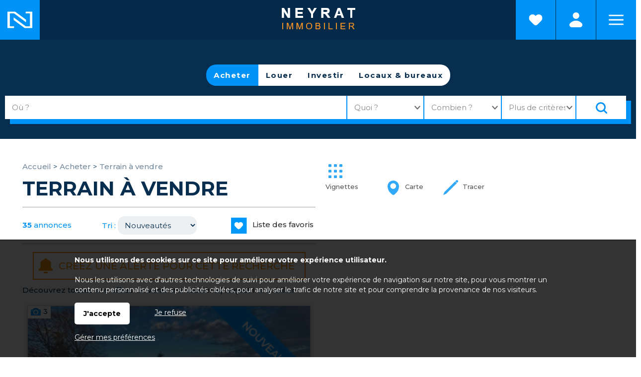

--- FILE ---
content_type: text/html; charset=ISO-8859-1
request_url: https://www.neyrat-immobilier.fr/achat-terrain-secteur-auxonne-21130--5.php
body_size: 15259
content:
<!DOCTYPE html>
<html dir="ltr" xml:lang="fr" lang="fr"><head>
    <title>Terrain à vendre | Neyrat Immobilier</title>    <meta charset="iso-8859-1">
    <link rel="dns-prefetch" href="//fonts.googleapis.com" />
    <meta name="mobile-web-app-capable" content="yes">
    <meta name="viewport" content="width=device-width, initial-scale=1.0, maximum-scale=3.0, user-scalable=1">
            <meta name="description" content="Découvrez toutes nos offres de vente immobilière | Neyrat Immobilier">
        <link rel="stylesheet" type="text/css" href="/pack2024a.css"> <script src="/jscripts/pack2024a.js"></script>
    <script>var bRechercheEtMenu="1",bRechercheFixe="0",bRechercheEtMenuFixe="0";var bRechercheDansMenu="0",bMenuGlisse="0",bMenuGlisseADroite="0";var LargeurCentre1440=1440,LargeurCentre1280=1280,LargeurCentre1024=1000;</script> 
<style> 
#navigationcentre{width:1440px;max-width:1440px} 
@media only screen and (max-width:1439px){#navigationcentre{width:1280px;max-width:1280px}} 
@media only screen and (max-width:1279px){#navigationcentre{width:1000px;max-width:1000px} #navigationgauche{width:250px;max-width:250px} #navigationdroite{width:250px;max-width:250px}} 
</style> 
    <link rel="stylesheet" type="text/css" href="/upload/parametres/site15.3.4.css">
            <script src="/scriptsp-2025b.min.js"></script>
    <script async src='https://www.googletagmanager.com/gtag/js?id=UA-68936248-1'></script> 
<script> 
try { 
window.dataLayer = window.dataLayer || []; 
function gtag(){dataLayer.push(arguments);} 
gtag('js', new Date()); 
gtag('consent', 'default', { 
'ad_storage': 'denied', 
'ad_user_data': 'denied', 
'ad_personalization': 'denied', 
'analytics_storage': 'granted' 
}); 
gtag('config', 'UA-68936248-1', { page_location:'/vente.php?Recherche=Vente&Categorie=Terrain' }); 
} catch (error) { 
} 
</script> 
    <script src="/upload/parametres/ville15.3.4.js"></script>
    <link rel='next' href='/achat-terrain-secteur-auxonne-21130--5.php?Page=2'>    <link rel="stylesheet" type="text/css" href="/jscripts/openlayers/css/ol.min.css">
	<script>(function(w,d,s,l,i){w[l]=w[l]||[];w[l].push({'gtm.start':
new Date().getTime(),event:'gtm.js'});var f=d.getElementsByTagName(s)[0],
j=d.createElement(s),dl=l!='dataLayer'?'&l='+l:'';j.async=true;j.src=
'https://www.googletagmanager.com/gtm.js?id='+i+dl;f.parentNode.insertBefore(j,f);
})(window,document,'script','dataLayer','GTM-PTPKN9BN');</script>
<link href="https://fonts.googleapis.com/css2?family=Montserrat:wght@200;300;400;500;600;700&family=Montserrat+Alternates:wght@200;300;400;500;600;700&display=swap" rel="stylesheet">        <script>//CatchErrorsJs();</script>
            <link rel="canonical" href="https://www.neyrat-immobilier.fr/achat-terrain-secteur-auxonne-21130--5.php"> <meta property="og:url" content="https://www.neyrat-immobilier.fr/achat-terrain-secteur-auxonne-21130--5.php"> <meta property="og:title" content="Terrain à vendre">
    </head><body>
<noscript><iframe src="https://www.googletagmanager.com/ns.html?id=GTM-PTPKN9BN"
height="0" width="0" style="display:none;visibility:hidden"></iframe></noscript>
<div id="fondhautpage1"></div>
<div id="fondhautpage2"></div><header><div id="hautpage1"><div id="hautpage">
<div id="bandeauhaut">
    <a href="/" title="Retour à l'accueil"><div id="homelogoneyrat"></div></a>
<a href="/resultat.php?Mode=Selection" title="Voir les favoris"><div id="homefavorineyrat"></div></a>    <div id="reseauxsociaux"></div>
    <nav aria-label='Espaces personnels' itemscope itemtype='https://schema.org/SiteNavigationElement'>
				<ul class='espaceperso'><li><a href='javascript:void(0)'>Espaces personnels</a>
				<ul aria-label="Espaces personnels"><li><a href='/espaceperso.php?espace=marecherche' rel='nofollow' itemprop='url'><span itemprop='name'>Ma recherche</span></a></li><li><a href='/espaceperso.php?espace=mavente' rel='nofollow' itemprop='url'><span itemprop='name'>Vendeur</span></a></li><li><a href='/espaceperso.php?espace=bailleur' rel='nofollow' itemprop='url'><span itemprop='name'>Bailleur</span></a></li><li><a href='/espaceperso.php?espace=reservationlocataire' rel='nofollow' itemprop='url'><span itemprop='name'>Candidat locataire</span></a></li><li id='espacepersomobilesupp'><a href='https://neyrat.neotimm.com/extranet/#/login' rel='nofollow noopener' itemprop='url' target=_blank><span itemprop='name'>Espace client</span></a></li></ul>
				</li></ul></nav>
        <a href="https://www.neyrat-immobilier.fr/">
                <img src="/upload/parametres/03-LOGO.PNG" alt="Neyrat Immobilier, 19 agences immobilières en Bourgogne et dans le Var" id="logo" />
                <div id="logomobile"><picture><source srcset="/upload/parametres/06-LOGO.PNG" media="(max-width:980px)"><source srcset="/img/pixel.gif" media="(min-width:981px)">
        <img src="/upload/parametres/06-LOGO.PNG" alt="" />.</picture></div>
        </a>
    <div id="menumobile" onclick="OnMenuMobile()"><picture><source srcset="/upload/parametres/33-PIXEL.GIF" media="(max-width:980px)"><source srcset="/img/pixel.gif" media="(min-width:981px)">
    <img src="/upload/parametres/33-PIXEL.GIF" alt="" /></picture> Menu</div>
</div>

<div id="menuhaut">
<nav aria-label='Menu principal' itemscope itemtype='https://schema.org/SiteNavigationElement'><ul class='menuhaut'><li class='menumobile'><a href='/nos-agences-immobilieres.php' itemprop='url'><span itemprop='name'>Contactez-nous</span></a><li id='menuhaut1'><a href='/vente.php' itemprop='url'><span itemprop='name'>Acheter</span></a><ul aria-label="Acheter"><li><a href='/page-acheter-un-bien-immobilier-3155.php' itemprop='url'><span itemprop='name'>Acheter un bien immobilier</span></a></li><li><a href='/vente.php' itemprop='url'><span itemprop='name'>Appartements et maisons</span></a></li><li><a href='/resultat.php?IdTypeOffre=9' itemprop='url'><span itemprop='name'>Immeubles</span></a></li><li><a href='/terrains.php' itemprop='url'><span itemprop='name'>Terrains</span></a></li><li><a href='/prestige.php' itemprop='url'><span itemprop='name'>Immobilier de prestige</span></a></li><li><a href='/actualites.php?IdRubrique=34' itemprop='url'><span itemprop='name'>Actualités transaction</span></a></li><li><a href='/upload/pages/30-39-honoraires-transaction-2024.pdf' rel='nofollow' itemprop='url' target=_blank><span itemprop='name'>Nos tarifs transaction</span></a></li></ul></li> 
<li id='menuhaut2'><a href='/page-vendre-3001.php' itemprop='url'><span itemprop='name'>Vendre</span></a><ul aria-label="Vendre"><li><a href='/page-vendre-3001.php' itemprop='url'><span itemprop='name'>Vous souhaitez vendre votre bien ?</span></a></li><li><a href='/estimation2.php' itemprop='url'><span itemprop='name'>Estimer en ligne la valeur de votre bien</span></a></li><li><a href='/estimation.php?TypeEstimation=misevente' itemprop='url'><span itemprop='name'>Demander une estimation professionnelle</span></a></li><li><a href='/vente.php?vendu=1' itemprop='url'><span itemprop='name'>Biens vendus depuis moins de 6 mois</span></a></li><li><a href='/commentaires2.php?TypeQuestionnaire=vente' itemprop='url'><span itemprop='name'>Témoignages de vendeurs et d'acquéreurs</span></a></li><li><a href='/upload/pages/30-39-honoraires-transaction-2024.pdf' rel='nofollow' itemprop='url' target=_blank><span itemprop='name'>Nos tarifs transaction</span></a></li></ul></li> 
<li id='menuhaut3'><a href='/resultat.php?IdTypeOffre=5' itemprop='url'><span itemprop='name'>Locaux & bureaux</span></a><ul aria-label="Locaux & bureaux"><li><a href='/resultat.php?IdTypeOffre=5' itemprop='url'><span itemprop='name'>Tous nos locaux & bureaux</span></a></li><li><a href='/estimation.php?TypeEstimation=miseventelocalcommercial' itemprop='url'><span itemprop='name'>Céder son bail ou son fonds de commerce</span></a></li><li><a href='/estimation.php?TypeEstimation=miselocationlocalcommercial' itemprop='url'><span itemprop='name'>Mettre en location un local</span></a></li><li><a href='/upload/pages/08-22-locaux-bureaux-2026.pdf' rel='nofollow' itemprop='url' target=_blank><span itemprop='name'>Nos tarifs locaux & bureaux</span></a></li></ul></li> 
<li id='menuhaut4'><a href='/location.php' itemprop='url'><span itemprop='name'>Louer</span></a><ul aria-label="Louer"><li><a href='/location.php' itemprop='url'><span itemprop='name'>Appartement et maisons</span></a></li><li><a href='/page-le-dossier-de-location-3166.php' itemprop='url'><span itemprop='name'>Le dossier de location</span></a></li><li><a href='/commentaires2.php?TypeQuestionnaire=location' itemprop='url'><span itemprop='name'>Témoignages de locataires</span></a></li><li><a href='/estimation.php?TypeEstimation=miselocation' itemprop='url'><span itemprop='name'>Mettre en location un bien</span></a></li><li><a href='/actualites.php?IdRubrique=33' itemprop='url'><span itemprop='name'>Actualités location</span></a></li><li><a href='/upload/pages/08-17-grilleadministrationdebiens2026.pdf' rel='nofollow' itemprop='url' target=_blank><span itemprop='name'>Nos tarifs location</span></a></li></ul></li> 
<li id='menuhaut5'><a href='/page-faire-gerer-3003.php' itemprop='url'><span itemprop='name'>Faire gérer</span></a><ul aria-label="Faire gérer"><li><a href='/page-faire-gerer-3003.php' itemprop='url'><span itemprop='name'>Vous souhaitez faire gérer votre location ?</span></a></li><li><a href='/gestion-locative.php' itemprop='url'><span itemprop='name'>Confiez-nous votre gestion locative</span></a></li><li><a href='/commentaires2.php?TypeQuestionnaire=gestion' itemprop='url'><span itemprop='name'>Témoignages de propriétaires bailleurs</span></a></li><li><a href='/actualites.php?IdRubrique=33' itemprop='url'><span itemprop='name'>Actualités gestion</span></a></li><li><a href='/page-vous-souhaitez-faire-gerer-votre-copropriete--3374.php' itemprop='url'><span itemprop='name'>Vous souhaitez faire gérer votre copropriété ?</span></a></li><li><a href='/copro.php' itemprop='url'><span itemprop='name'>Demander une proposition de Syndic</span></a></li><li><a href='/commentaires2.php?TypeQuestionnaire=syndic' itemprop='url'><span itemprop='name'>Témoignages de copropriétaires</span></a></li><li><a href='/actualites.php?IdRubrique=32' itemprop='url'><span itemprop='name'>Actualités copropriété</span></a></li><li><a href='/upload/pages/08-20-honoraires-syndic-location-2026.pdf' rel='nofollow' itemprop='url' target=_blank><span itemprop='name'>Nos tarifs gestion et syndic</span></a></li></ul> 
<li class='menumobile'><a href='javascript:void(0)'>Espaces personnels</a><ul><li id='espacepersomobile1'><a href='/espaceperso.php?espace=marecherche' rel='nofollow' itemprop='url'><span itemprop='name'>Ma recherche</span></a></li><li id='espacepersomobile2'><a href='/espaceperso.php?espace=mavente' rel='nofollow' itemprop='url'><span itemprop='name'>Vendeur</span></a></li><li id='espacepersomobile3'><a href='/espaceperso.php?espace=reservationlocataire' rel='nofollow' itemprop='url'><span itemprop='name'>Candidat locataire</span></a></li><li id='espacepersomobilesupp'><a href='https://neyrat.neotimm.com/extranet/#/login' rel='nofollow noopener' itemprop='url' target=_blank><span itemprop='name'>Espace client</span></a></li></ul></li></ul> 
</li></ul></nav>
</div></div></div></header>

<div id="milieupage">
    <div id="recherchehaut1"><div id="recherchehaut2">
                <div id="formrecherchehorizontale">
            <form method="post" action="/resultat.php" name="recherchehorizontale" autocomplete="off" role="search">
                            <div id="rechercheonglets">
                            <a href="javascript:OnOngletRecherche(2)" id="OngletIdTypeOffre2" class="ongletselectionne"> Acheter</a>
                    <a href="javascript:OnOngletRecherche(1)" id="OngletIdTypeOffre1" > Louer</a>
                    <a href="javascript:OnOngletRecherche(9)" id="OngletIdTypeOffre9" > Investir</a>
                    <a href="javascript:OnOngletRecherche(5)" id="OngletIdTypeOffre5" > Locaux & bureaux</a>
                        </div>
                <br clear="both" />

                <div id="recherchehorizontale">
                <div class="critere" id="rechercheradios">
                                <div class="pad5"><div class="labelhorizontal">
                            <label for="IdTypeOffre2horizontale"><input type="radio" name="IdTypeOffre" id="IdTypeOffre2horizontale" class="criterehorizontale IdTypeOffrehorizontale" value="2" checked> Acheter</label>
                    <label for="IdTypeOffre1horizontale"><input type="radio" name="IdTypeOffre" id="IdTypeOffre1horizontale" class="criterehorizontale IdTypeOffrehorizontale" value="1" > Louer</label>
                    <label for="IdTypeOffre9horizontale"><input type="radio" name="IdTypeOffre" id="IdTypeOffre9horizontale" class="criterehorizontale IdTypeOffrehorizontale" value="9" > Investir</label>
                    <label for="IdTypeOffre5horizontale"><input type="radio" name="IdTypeOffre" id="IdTypeOffre5horizontale" class="criterehorizontale IdTypeOffrehorizontale" value="5" > Locaux & bureaux</label>
                        </div></div></div>
            
            <div id="recherchehorizontaletable"><div id="recherchehorizontaleligne">
                <div id="recherchehorizontalecol1">
                <div id="recherchehorizontaletable10"><div id="recherchehorizontaleligne10">
                    <div id="recherchehorizontalelocalisation">        <fieldset class="critere">
                <div class="pad5"><input type="text" name="Ville" id="Villehorizontale" class="criterehorizontale" value="" data-placeholder="Où ?" style="width:100%" /></div>
        <input type="hidden" name="Trace" id="Tracehorizontale" class="criterehorizontale" value="" />
        </fieldset>
    </div>
                </div></div></div>
                <div id="recherchehorizontalecol2">
                <div id="recherchehorizontaletable11"><div id="recherchehorizontaleligne11">
                    <div id="recherchehorizontalecol11">
                    <div id="recherchehorizontaletable20"><div id="recherchehorizontaleligne20">
                        <div id="recherchehorizontaletype">
                        <div class="critere"><div class="pad5">
                        <input type="text" name="TexteTypeBien" aria-haspopup="dialog" aria-controls="ChoixTypeBien" class="droppopup" id="TexteTypeBien" placeholder="Quoi ?" readonly onclick="OnChoixTypeBien()" />
                        </div></div>
                        <div id="ChoixTypeBien" role="dialog" class="popup">        <fieldset class="critere">
        <p class="titre">Type de bien</p>
        <div class="pad5"><div class="labelvertical">
                <div id="AfficheNeufhorizontale"><label id="LabelCategorieNeufhorizontale" for="CategorieNeufhorizontale"><input type="checkbox" name="CategorieNeuf" id="CategorieNeufhorizontale" class="criterehorizontale"  /> Bien neuf</label></div>
            <div id="AfficheMaisonhorizontale"><label id="LabelCategorieMaisonhorizontale" for="CategorieMaisonhorizontale"><input type="checkbox" name="CategorieMaison" id="CategorieMaisonhorizontale" class="criterehorizontale"  /> Maison</label></div>
            <div id="AfficheAppartementhorizontale"><label id="LabelCategorieAppartementhorizontale" for="CategorieAppartementhorizontale"><input type="checkbox" name="CategorieAppartement" id="CategorieAppartementhorizontale" class="criterehorizontale"  /> Appartement</label></div>
            <div id="AfficheTerrainhorizontale"><label id="LabelCategorieTerrainhorizontale" for="CategorieTerrainhorizontale"><input type="checkbox" name="CategorieTerrain" id="CategorieTerrainhorizontale" class="criterehorizontale" checked /> Terrain</label></div>
            <div id="AfficheParkinghorizontale"><label id="LabelCategorieParkinghorizontale" for="CategorieParkinghorizontale"><input type="checkbox" name="CategorieParking" id="CategorieParkinghorizontale" class="criterehorizontale"  /> Parking / garage</label></div>
            <div id="AfficheImmeublehorizontale"><label id="LabelCategorieImmeublehorizontale" for="CategorieImmeublehorizontale"><input type="checkbox" name="CategorieImmeuble" id="CategorieImmeublehorizontale" class="criterehorizontale"  /> Immeuble</label></div>
                <div id="AfficheLocalLocationhorizontale">
                    <div id="AfficheLocalLocationhorizontale"><label id="LabelCategorieLocalLocationhorizontale" for="CategorieLocalLocationhorizontale"><input type="checkbox" name="CategorieLocalLocation" id="CategorieLocalLocationhorizontale" class="criterehorizontale"  /> Local commercial à louer</label></div>
            <div id="AfficheBureauLocationhorizontale"><label id="LabelCategorieBureauLocationhorizontale" for="CategorieBureauLocationhorizontale"><input type="checkbox" name="CategorieBureauLocation" id="CategorieBureauLocationhorizontale" class="criterehorizontale"  /> Bureau à louer</label></div>
                </div>
                    <div id="AfficheLocalVentehorizontale">
                    <div id="AfficheLocalVentehorizontale"><label id="LabelCategorieLocalVentehorizontale" for="CategorieLocalVentehorizontale"><input type="checkbox" name="CategorieLocalVente" id="CategorieLocalVentehorizontale" class="criterehorizontale"  /> Local commercial à vendre</label></div>
            <div id="AfficheFondsCommercehorizontale"><label id="LabelCategorieFondsCommercehorizontale" for="CategorieFondsCommercehorizontale"><input type="checkbox" name="CategorieFondsCommerce" id="CategorieFondsCommercehorizontale" class="criterehorizontale"  /> Fonds de commerce à céder</label></div>
                </div>
                <div id="AfficheBienOccupehorizontale"><label id="LabelCategorieBienOccupehorizontale" for="CategorieBienOccupehorizontale"><input type="checkbox" name="CategorieBienOccupe" id="CategorieBienOccupehorizontale" class="criterehorizontale"  /> Bien occupé</label></div>
            <div id="AfficheViagerhorizontale"><label id="LabelCategorieViagerhorizontale" for="CategorieViagerhorizontale"><input type="checkbox" name="CategorieViager" id="CategorieViagerhorizontale" class="criterehorizontale"  /> Viager</label></div>
            </div></div></fieldset>
        <input type="hidden" name="CritereLocalDansVenteLocationhorizontale" id="CritereLocalDansVenteLocationhorizontale" value="1" />
            <fieldset class="critere" id="CritereNombreDePieceshorizontale">
        <p class="titre">Nombre de pièces</p>
        <div class="pad5"><div class="labelhorizontal" style="white-space:nowrap">
        <label id="LabelNbPieces1horizontale" for="NbPieces1horizontale"><input type="checkbox" name="NbPieces1" id="NbPieces1horizontale" class="criterehorizontale"  /> 1</label>
        <label id="LabelNbPieces2horizontale" for="NbPieces2horizontale"><input type="checkbox" name="NbPieces2" id="NbPieces2horizontale" class="criterehorizontale"  /> 2</label>
        <label id="LabelNbPieces3horizontale" for="NbPieces3horizontale"><input type="checkbox" name="NbPieces3" id="NbPieces3horizontale" class="criterehorizontale"  /> 3</label>
        <label id="LabelNbPieces4horizontale" for="NbPieces4horizontale"><input type="checkbox" name="NbPieces4" id="NbPieces4horizontale" class="criterehorizontale"  /> 4</label>
        <label id="LabelNbPieces5horizontale" for="NbPieces5horizontale"><input type="checkbox" name="NbPieces5" id="NbPieces5horizontale" class="criterehorizontale"  /> 5 et +</label>
        </div></div></fieldset>
    </div>
                        </div>

                        <div id="recherchehorizontalebudget">
                        <div class="critere"><div class="pad5">
                        <input type="text" name="TexteCombien" aria-haspopup="dialog" aria-controls="ChoixCombien" class="droppopup" id="TexteCombien" placeholder="Combien ?" readonly onclick="OnChoixCombien()" />
                        </div></div>
                        <div id="ChoixCombien" role="dialog" class="popup">        <fieldset class="critere" id="recherchecriterebudget">
        <p class="titre">Budget</p>
        <div class="pad5"><div class="labelhorizontal">
        <input type="text" name="BudgetMini" id="BudgetMinihorizontale" class="criterehorizontale intonly" value="" placeholder="Min &euro;" size=8 maxlength=8 /> &nbsp;
        <input type="text" name="BudgetMaxi" id="BudgetMaxihorizontale" class="criterehorizontale intonly" value="" placeholder="Max &euro;" size=8 maxlength=8 />
        </div></div></fieldset>

                    <fieldset class="critere" id="recherchecriteresurface">
            <p class="titre">Surface</p>
            <div class="pad5"><div class="labelhorizontal">
            <input type="text" name="SurfaceMini" id="SurfaceMinihorizontale" class="criterehorizontale intonly" value="" placeholder="Min m2" size=8 maxlength=8 /> &nbsp;
            <input type="text" name="SurfaceMaxi" id="SurfaceMaxihorizontale" class="criterehorizontale intonly" value="" placeholder="Max m2" size=8 maxlength=8  />
            </div></div></fieldset>
        </div>
                        </div>
                    </div></div></div>

                    <div id="recherchehorizontalecol12">
                    <div id="recherchehorizontaletable21"><div id="recherchehorizontaleligne21">
                        <div id="recherchehorizontaleplus">
                        <div class="critere"><div class="pad5">
                        <input type="text" name="TextePlusDeCriteres" aria-haspopup="dialog" aria-controls="ChoixPlusDeCriteresHorizontal" class="droppopup" id="TextePlusDeCriteres" placeholder="Plus de critères" readonly onclick="OnChoixPlusDeCriteresHorizontal()" />
                        </div></div>
                        <div id="ChoixPlusDeCriteresHorizontal" role="dialog" class="popup">
        <div class="critere">
                    <fieldset><p class="titre">Etendre la recherche</p>
            <div class="pad5">
            <select name="CritereEtendre" id="CritereEtendrehorizontale" class="criterehorizontale" style="width:100%">
                <option></option>
                <option value="5000"  >dans un rayon de 5 km</option>
                <option value="10000" >dans un rayon de 10 km</option>
                <option value="20000" >dans un rayon de 20 km</option>
                <option value="50000" >dans un rayon de 50 km</option>
            </select>
            <br clear=both>
            </div></fieldset>
                    <fieldset><p class="titre">Par référence</p>
            <div class="pad5"><div class="labelvertical">
            <input type="text" name="CritereParReference" id="CritereParReferencehorizontale" class="criterehorizontale intonly" value="" size=7 maxlength=7 />
            <br clear=both>
            </div></div></fieldset>
                    <fieldset id="AfficheAmenagementsExterieurshorizontale">
            <p class="titre">Aménagements extérieurs</p>
            <div class="pad5"><div class="labelvertical">
                    <label for="CritereBalconTerrassehorizontale"><input type="checkbox" name="CritereBalconTerrasse" id="CritereBalconTerrassehorizontale" class="criterehorizontale"  /> Balcon/terrasse</label>
            <label for="CritereJardinhorizontale"><input type="checkbox" name="CritereJardin" id="CritereJardinhorizontale" class="criterehorizontale"  /> Jardin</label>
            <label for="CritereAvecPiscinehorizontale"><input type="checkbox" name="CritereAvecPiscine" id="CritereAvecPiscinehorizontale" class="criterehorizontale"  /> Piscine</label>
            <label for="CritereAvecStationnementhorizontale"><input type="checkbox" name="CritereAvecStationnement" id="CritereAvecStationnementhorizontale" class="criterehorizontale"  /> Stationnement</label>
            <label for="CritereAscenseurhorizontale"><input type="checkbox" name="CritereAscenseur" id="CritereAscenseurhorizontale" class="criterehorizontale"  /> Ascenseur</label>
            <label for="CritereRezDeChausseehorizontale"><input type="checkbox" name="CritereRezDeChaussee" id="CritereRezDeChausseehorizontale" class="criterehorizontale"  /> Rez-de-chaussée</label>
            <label for="CritereDernierEtagehorizontale"><input type="checkbox" name="CritereDernierEtage" id="CritereDernierEtagehorizontale" class="criterehorizontale"  /> Dernier étage</label>
                <br clear=both>
            </div></div></fieldset>
                    <fieldset id="AfficheAmenagementsInterieurshorizontale">
            <p class="titre">Aménagements intérieurs</p>
            <div class="pad5"><div class="labelvertical">
                            <div id="AfficheEstMeublehorizontale">        <label for="CritereEstMeublehorizontale"><input type="checkbox" name="CritereEstMeuble" id="CritereEstMeublehorizontale" class="criterehorizontale"  /> Meublé</label>
    </div>
                    <label for="CritereCuisineAmericainehorizontale"><input type="checkbox" name="CritereCuisineAmericaine" id="CritereCuisineAmericainehorizontale" class="criterehorizontale"  /> Cuisine américaine</label>
            <label for="CritereClimatisationhorizontale"><input type="checkbox" name="CritereClimatisation" id="CritereClimatisationhorizontale" class="criterehorizontale"  /> Climatisation</label>
                <br clear=both>
            </div></div></fieldset>
                    <fieldset id="AfficheAutresCritereshorizontale">
            <p class="titre">Autres critères</p>
            <div class="pad5"><div class="labelvertical">
                    <label for="CritereProcheCentreVillehorizontale"><input type="checkbox" name="CritereProcheCentreVille" id="CritereProcheCentreVillehorizontale" class="criterehorizontale"  /> Proche centre ville</label>
                <div id="AffichePrestigeEstNeufhorizontale">
                    <label for="CritereEstNeufhorizontale"><input type="checkbox" name="CritereEstNeuf" id="CritereEstNeufhorizontale" class="criterehorizontale"  /> Neuf</label>
                </div>
                    <div id="AffichePrestigeEstAncienhorizontale">
                    <label for="CritereEstAncienhorizontale"><input type="checkbox" name="CritereEstAncien" id="CritereEstAncienhorizontale" class="criterehorizontale"  /> Ancien</label>
                </div>
                    <div id="AffichePrestigePrestigehorizontale">
                    <label for="CriterePrestigehorizontale"><input type="checkbox" name="CriterePrestige" id="CriterePrestigehorizontale" class="criterehorizontale"  /> Bien de prestige</label>
                </div>
                    <div id="AffichePrestigePhoto360horizontale">
                    <label for="CriterePhoto360horizontale"><input type="checkbox" name="CriterePhoto360" id="CriterePhoto360horizontale" class="criterehorizontale"  /> Visite virtuelle</label>
                </div>
                    <div id="AffichePrestigeVideohorizontale">
                    <label for="CritereVideohorizontale"><input type="checkbox" name="CritereVideo" id="CritereVideohorizontale" class="criterehorizontale"  /> Vidéo</label>
                </div>
                                <label for="CritereMotCle1horizontale"><input type="checkbox" name="CritereMotCle1" id="CritereMotCle1horizontale" class="criterehorizontale"  /> Investissement</label>
                                <br clear=both>
            </div></div></fieldset>
                </div>
    </div>
                        </div>

                        <div id="recherchehorizontalerechercher">
                        <div class="critere"><div class="pad5">
                        <input type="submit" id="BoutonRechercher" value="Rechercher">
                        </div></div></div>

                                            </div></div></div>
                </div></div></div>
            </div></div></div>
            </form></div>
            </div></div>
    <div id="recherchehautsuite"></div>
<div id="colonnesmilieupage"><div id="colonnesmilieupage2">
        <div id="navigationcentre"><div id="navigationcentre2">
        <div id="navigationcentre3">
        <div id="resultatcarte">
        <div id="resultatcartedroite">
            <div id="resultatcartedroite2">
			<div id="resultatcartedroite3">
				<div class="partages" id="partagescarte">
									<a href="javascript:void(0)" class="partagetexte lienvignette" onclick="ResultatOnVignette()"><img src="/import/0.png" alt="Afficher les résultats en vignettes"> Vignettes</a>
								<a href="javascript:void(0)" class="partagetexte lienligne" onclick="ResultatOnLigne()"><img src="/import/0.png" alt="Afficher les résultats en lignes"> Lignes</a>
				<a href="javascript:void(0)" class="partagetexte liencarte" onclick="ResultatOnCarte()"><img src="/import/0.png" alt="Afficher la carte en plus grand"> Carte</a>
				<a href="javascript:void(0)" class="partagetexte lienpen" onclick="ResultatTraceAide();ResultatOnTrace()"><img src="/import/0.png" alt="Tracer une zone sur la carte"> Tracer</a>
				</div>
				<div id="mapfiche"><div id='ol-popup' class='ol-popup'><a href='#' id='ol-popup-closer' class='ol-popup-closer'></a><div id='ol-popup-content'></div></div></div>
				<div id="maptypespoi"></div>
			</div></div>
        </div>
        <div id="resultatcartegauche">
    
    				<nav aria-label="breadcrumb">
				<div class="filariane" itemscope itemtype="https://schema.org/BreadcrumbList">
				<div itemprop='itemListElement' itemscope itemtype='https://schema.org/ListItem'><a itemprop='item' href='/'><span itemprop='name'>Accueil</span></a> <meta itemprop='position' content='1' /></div> > <div itemprop='itemListElement' itemscope itemtype='https://schema.org/ListItem'><a itemprop='item' href='/vente.php'><span itemprop='name'>Acheter</span></a> <meta itemprop='position' content='2' /></div> > <div itemprop='itemListElement' itemscope itemtype='https://schema.org/ListItem'><span itemprop='name'>Terrain à vendre</span> <meta itemprop='position' content='3' /></div>				</div></nav>
			
    <main itemprop="mainContentOfPage">
    <h1 class="vente">Terrain à vendre</h1>

    		<div id="resultattri"><div class="resultattritable"><div class="resultattriligne">
					<div class="resultattricol" id="resultatcolnb">
							<strong>35</strong> annonces						</div>
					<div class="resultattricol" id="resultatcoltri">
			<form method="post" name="Tri">
			Tri : <select name="Tri" class="tri" onchange="MiniResultat('miniresultat.php?Tri=' + $(this).val())">
				<option  value="Prix">Prix croissant</option>
				<option  value="PrixDesc">Prix décroissant</option>
				<option  value="Surface">Surface</option>
				<option  value="Ville">Ville</option>
				<option selected value="Nouveaute">Nouveautés</option>
			</select>
							<input type="hidden" name="Page" value="1" />
						</form></div>
		
		<div class="resultattricol partages" id="resultatcolpartages">		<div class="partages">
					<a href="/resultat.php?Mode=Selection" class="partagetexte lienfavoris" rel="nofollow"><img src="/import/0.png" alt="Liste des favoris"> <span class="partagetexte2">Liste des favoris</span></a>
				</div>
	</div>
		</div></div></div>
				<p><center><input type="button" value="Créez une alerte pour cette recherche" onclick="location.href='marecherche-coordonnees.php'" class="boutonmarecherche"></center></p>
		<p>Découvrez toutes nos offres de vente immobilière | Neyrat Immobilier</p>
	<div id="resultatliste">
	
		<div class="resultat animate__animated animate__fadeInUp resultatbis"><div class="resultatlig">
			<div class="resultatcolphoto" id="resultatcolphoto1">
				<div class="resultatphoto">
										<img src="/upload/parametres/03-NOUVEAUTE.PNG" alt="" class="lien icone" data-dest="fichebien-18149-1" />
										<div class="nbphoto">3 <img src='/upload/parametres/pic-nbphoto.png' alt=''></div>
									<img src="/import/photo-terrain-a-vendre-tournus-ref---18149-As.webp" alt="Terrain borné constructible, non viabilisé A VENDRE - TOURNUS - 57 000 &euro;" class="lien photo lazy" id="Photo18149" data-dest="fichebien-18149-1"   onmouseover="OlClicBien(18149)">
								</div>
			</div>
			<div class="resultatcoltexte" id="resultatcoltexte1">
				<div class="resultattexte">
				<div class="resultatintitule">
										<a href="/fiche-terrain-a-vendre-tournus-ref-18149.php" class="lien resultattitre" data-dest="fichebien-18149-1"><h2><span class='intitule'>Terrain borné constructible, non viabilisé A VENDRE</span> <span class='ville'>TOURNUS</span>										</h2></a>

											<div class="resultatprix1"><div class="resultatprix2">57 000 &euro;</div></div>
									</div>

								<br class="clearboth" />

				<p>
				Situé dans un quartier calme de Tournus, dans un petit lotissement destiné uniquement à des projets d'habitation et à proximité immédiate du centre-ville, ce terrain constructible de 972 m² à la vue ...</p>					<div class="resultatactions">
											<span  id="actionselection18149">
													<a href="cookies.php" class="actionajouter" rel="nofollow" title="Ajouter aux favoris">Ajouter aux favoris</a>
												</span>
										<a href="javascript:void(0)" class="lien actiondefaut" data-dest="fichebien-18149-1">Plus de détails</a>

										</div><br class="clearboth">
								</div>
			</div>
					</div></div>
	
		<div class="resultat animate__animated animate__fadeInUp resultatbis"><div class="resultatlig">
			<div class="resultatcolphoto" id="resultatcolphoto2">
				<div class="resultatphoto">
										<img src="/upload/parametres/03-NOUVEAUTE.PNG" alt="" class="lien icone" data-dest="fichebien-18117-2" />
										<div class="nbphoto">2 <img src='/upload/parametres/pic-nbphoto.png' alt=''></div>
									<img src="/import/photo-terrain-a-vendre-palleau-ref---18117-As.webp" alt="Terrain à bâtir 2 600 m² A VENDRE - PALLEAU - 98 000 &euro;" class="lien photo lazy" id="Photo18117" data-dest="fichebien-18117-2"   onmouseover="OlClicBien(18117)">
								</div>
			</div>
			<div class="resultatcoltexte" id="resultatcoltexte2">
				<div class="resultattexte">
				<div class="resultatintitule">
										<a href="/fiche-terrain-a-vendre-palleau-ref-18117.php" class="lien resultattitre" data-dest="fichebien-18117-2"><h2><span class='intitule'>Terrain à bâtir 2 600 m² A VENDRE</span> <span class='ville'>PALLEAU</span>										</h2></a>

											<div class="resultatprix1"><div class="resultatprix2">98 000 &euro;</div></div>
									</div>

								<br class="clearboth" />

				<p>
				A 15 minutes de Beaune et de Seurre, à 10 minutes de Verdun sur le Doubs et à 30 minutes de Chalon sur Saône, découvrez cette belle parcelle de terrain de 2 600 m², située à proximité immédiate du ...</p>					<div class="resultatactions">
											<span  id="actionselection18117">
													<a href="cookies.php" class="actionajouter" rel="nofollow" title="Ajouter aux favoris">Ajouter aux favoris</a>
												</span>
										<a href="javascript:void(0)" class="lien actiondefaut" data-dest="fichebien-18117-2">Plus de détails</a>

										</div><br class="clearboth">
								</div>
			</div>
					</div></div>
	
		<div class="resultat animate__animated animate__fadeInUp resultatbis"><div class="resultatlig">
			<div class="resultatcolphoto" id="resultatcolphoto3">
				<div class="resultatphoto">
										<img src="/upload/parametres/03-NOUVEAUTE.PNG" alt="" class="lien icone" data-dest="fichebien-18113-3" />
										<div class="nbphoto">2 <img src='/upload/parametres/pic-nbphoto.png' alt=''></div>
									<img src="/import/photo-terrain-a-vendre-palleau-ref---18113-As.webp" alt="Terrain à bâtir 1 600 m² A VENDRE - PALLEAU - 85 000 &euro;" class="lien photo lazy" id="Photo18113" data-dest="fichebien-18113-3"   onmouseover="OlClicBien(18113)">
								</div>
			</div>
			<div class="resultatcoltexte" id="resultatcoltexte3">
				<div class="resultattexte">
				<div class="resultatintitule">
										<a href="/fiche-terrain-a-vendre-palleau-ref-18113.php" class="lien resultattitre" data-dest="fichebien-18113-3"><h2><span class='intitule'>Terrain à bâtir 1 600 m² A VENDRE</span> <span class='ville'>PALLEAU</span>										</h2></a>

											<div class="resultatprix1"><div class="resultatprix2">85 000 &euro;</div></div>
									</div>

								<br class="clearboth" />

				<p>
				A 15 minutes de Beaune et de Seurre, à 10 minutes de Verdun sur le Doubs et à 30 minutes de Chalon sur Saône, découvrez cette belle parcelle de terrain de 1 600 m², située à proximité immédiate du ...</p>					<div class="resultatactions">
											<span  id="actionselection18113">
													<a href="cookies.php" class="actionajouter" rel="nofollow" title="Ajouter aux favoris">Ajouter aux favoris</a>
												</span>
										<a href="javascript:void(0)" class="lien actiondefaut" data-dest="fichebien-18113-3">Plus de détails</a>

										</div><br class="clearboth">
								</div>
			</div>
					</div></div>
	
		<div class="resultat animate__animated animate__fadeInUp resultatbis"><div class="resultatlig">
			<div class="resultatcolphoto" id="resultatcolphoto4">
				<div class="resultatphoto">
									<div class="nbphoto">6 <img src='/upload/parametres/pic-nbphoto.png' alt=''></div>
									<img src="/import/photo-terrain-a-vendre-fenay-ref---17967-As.webp" alt="TERRAIN A VENDRE - FENAY - 529 m2 - 122 000 &euro;" class="lien photo lazy" id="Photo17967" data-dest="fichebien-17967-4"   onmouseover="OlClicBien(17967)">
								</div>
			</div>
			<div class="resultatcoltexte" id="resultatcoltexte4">
				<div class="resultattexte">
				<div class="resultatintitule">
										<a href="/fiche-terrain-a-vendre-fenay-ref-17967.php" class="lien resultattitre" data-dest="fichebien-17967-4"><h2><span class='intitule'>TERRAIN A VENDRE</span> <span class='ville'>FENAY</span>											<br><span class='surface'>529 m<sup>2</sup></span>
										</h2></a>

											<div class="resultatprix1"><div class="resultatprix2">122 000 &euro;</div></div>
									</div>

								<br class="clearboth" />

				<p>
				Fénay, commune de Cote-d'Or faisant partie de la métropole de Dijon, terrain à vendre de 529 m² accompagné d'une grange à réhabilité entièrement , offrant un beau potentiel pour un projet sur mesure ...</p>					<div class="resultatactions">
											<span  id="actionselection17967">
													<a href="cookies.php" class="actionajouter" rel="nofollow" title="Ajouter aux favoris">Ajouter aux favoris</a>
												</span>
										<a href="javascript:void(0)" class="lien actiondefaut" data-dest="fichebien-17967-4">Plus de détails</a>

										</div><br class="clearboth">
								</div>
			</div>
					</div></div>
	
		<div class="resultat animate__animated animate__fadeInUp resultatbis"><div class="resultatlig">
			<div class="resultatcolphoto" id="resultatcolphoto5">
				<div class="resultatphoto">
									<div class="nbphoto">1 <img src='/upload/parametres/pic-nbphoto.png' alt=''></div>
									<img src="/import/0.png" data-src="/import/photo-terrain-a-vendre-arceau-ref---17940-As.webp" alt="TERRAIN A VENDRE - ARCEAU - 336 m2 - 96 000 &euro;" class="lien photo lazy" id="Photo17940" data-dest="fichebien-17940-5"   onmouseover="OlClicBien(17940)">
								</div>
			</div>
			<div class="resultatcoltexte" id="resultatcoltexte5">
				<div class="resultattexte">
				<div class="resultatintitule">
										<a href="/fiche-terrain-a-vendre-arceau-ref-17940.php" class="lien resultattitre" data-dest="fichebien-17940-5"><h2><span class='intitule'>TERRAIN A VENDRE</span> <span class='ville'>ARCEAU</span>											<br><span class='surface'>336 m<sup>2</sup></span>
										</h2></a>

											<div class="resultatprix1"><div class="resultatprix2">96 000 &euro;</div></div>
									</div>

								<br class="clearboth" />

				<p>
				A vendre. Parcelles de terrains viabilisées sur la commune d' Arceau. Situé à seulement 5 minutes de Arc-sur-Tille, une commune dynamique offrant toutes les commodités, supermarché, commerces, ...</p>					<div class="resultatactions">
											<span  id="actionselection17940">
													<a href="cookies.php" class="actionajouter" rel="nofollow" title="Ajouter aux favoris">Ajouter aux favoris</a>
												</span>
										<a href="javascript:void(0)" class="lien actiondefaut" data-dest="fichebien-17940-5">Plus de détails</a>

										</div><br class="clearboth">
								</div>
			</div>
					</div></div>
	
		<div class="resultat animate__animated animate__fadeInUp resultatbis"><div class="resultatlig">
			<div class="resultatcolphoto" id="resultatcolphoto6">
				<div class="resultatphoto">
									<div class="nbphoto">3 <img src='/upload/parametres/pic-nbphoto.png' alt=''></div>
									<img src="/import/0.png" data-src="/import/photo-terrain-a-vendre-laives-ref---17874-As.webp" alt="Terrain viabilisé de 1016m2 A VENDRE - LAIVES - 82 000 &euro;" class="lien photo lazy" id="Photo17874" data-dest="fichebien-17874-6"   onmouseover="OlClicBien(17874)">
								</div>
			</div>
			<div class="resultatcoltexte" id="resultatcoltexte6">
				<div class="resultattexte">
				<div class="resultatintitule">
										<a href="/fiche-terrain-a-vendre-laives-ref-17874.php" class="lien resultattitre" data-dest="fichebien-17874-6"><h2><span class='intitule'>Terrain viabilisé de 1016m2 A VENDRE</span> <span class='ville'>LAIVES</span>										</h2></a>

											<div class="resultatprix1"><div class="resultatprix2">82 000 &euro;</div></div>
									</div>

								<br class="clearboth" />

				<p>
				Au cœur du village recherché de Laives, ce terrain constructible de 1 016 m² offre un rare équilibre entre tranquillité résidentielle et proximité des services du quotidien. Situé à deux pas des ...</p>					<div class="resultatactions">
											<span  id="actionselection17874">
													<a href="cookies.php" class="actionajouter" rel="nofollow" title="Ajouter aux favoris">Ajouter aux favoris</a>
												</span>
										<a href="javascript:void(0)" class="lien actiondefaut" data-dest="fichebien-17874-6">Plus de détails</a>

										</div><br class="clearboth">
								</div>
			</div>
					</div></div>
	
		<div class="resultat animate__animated animate__fadeInUp resultatbis"><div class="resultatlig">
			<div class="resultatcolphoto" id="resultatcolphoto7">
				<div class="resultatphoto">
									<div class="nbphoto">3 <img src='/upload/parametres/pic-nbphoto.png' alt=''></div>
									<img src="/import/0.png" data-src="/import/photo-terrain-a-vendre-chaudenay-ref---17507-As.webp" alt="TERRAIN A BATIR A VENDRE - CHAUDENAY - 1203 m2 - 104 500 &euro;" class="lien photo lazy" id="Photo17507" data-dest="fichebien-17507-7"   onmouseover="OlClicBien(17507)">
								</div>
			</div>
			<div class="resultatcoltexte" id="resultatcoltexte7">
				<div class="resultattexte">
				<div class="resultatintitule">
										<a href="/fiche-terrain-a-vendre-chaudenay-ref-17507.php" class="lien resultattitre" data-dest="fichebien-17507-7"><h2><span class='intitule'>TERRAIN A BATIR A VENDRE</span> <span class='ville'>CHAUDENAY</span>											<br><span class='surface'>1203 m<sup>2</sup></span>
										</h2></a>

											<div class="resultatprix1"><div class="resultatprix2">104 500 &euro;</div></div>
									</div>

								<br class="clearboth" />

				<p>
				CHAUDENAY 
Venez découvrir ce terrain à bâtir d'une surface de 1203m2 situé à Chaudenay. Entièrement viabilisé. Terrain disposant des raccordements aux réseaux d'eau potable, d'électricité, ...</p>					<div class="resultatactions">
											<span  id="actionselection17507">
													<a href="cookies.php" class="actionajouter" rel="nofollow" title="Ajouter aux favoris">Ajouter aux favoris</a>
												</span>
										<a href="javascript:void(0)" class="lien actiondefaut" data-dest="fichebien-17507-7">Plus de détails</a>

										</div><br class="clearboth">
								</div>
			</div>
					</div></div>
	
		<div class="resultat animate__animated animate__fadeInUp resultatbis"><div class="resultatlig">
			<div class="resultatcolphoto" id="resultatcolphoto8">
				<div class="resultatphoto">
									<div class="nbphoto">3 <img src='/upload/parametres/pic-nbphoto.png' alt=''></div>
									<img src="/import/0.png" data-src="/import/photo-terrain-a-vendre-chaudenay-ref---17506-As.webp" alt="Terrain à batir A VENDRE - CHAUDENAY - 1103 m2 - 93 500 &euro;" class="lien photo lazy" id="Photo17506" data-dest="fichebien-17506-8"   onmouseover="OlClicBien(17506)">
								</div>
			</div>
			<div class="resultatcoltexte" id="resultatcoltexte8">
				<div class="resultattexte">
				<div class="resultatintitule">
										<a href="/fiche-terrain-a-vendre-chaudenay-ref-17506.php" class="lien resultattitre" data-dest="fichebien-17506-8"><h2><span class='intitule'>Terrain à batir A VENDRE</span> <span class='ville'>CHAUDENAY</span>											<br><span class='surface'>1103 m<sup>2</sup></span>
										</h2></a>

											<div class="resultatprix1"><div class="resultatprix2">93 500 &euro;</div></div>
									</div>

								<br class="clearboth" />

				<p>
				CHAUDENAY 
Terrain à bâtir d'une surface de 1103m2 situé à Chaudenay. Entièrement viabilisé. Terrain disposant des raccordements aux réseaux d'eau potable, d'électricité, d'assainissement collectif ...</p>					<div class="resultatactions">
											<span  id="actionselection17506">
													<a href="cookies.php" class="actionajouter" rel="nofollow" title="Ajouter aux favoris">Ajouter aux favoris</a>
												</span>
										<a href="javascript:void(0)" class="lien actiondefaut" data-dest="fichebien-17506-8">Plus de détails</a>

										</div><br class="clearboth">
								</div>
			</div>
					</div></div>
	
		<div class="resultat animate__animated animate__fadeInUp resultatbis"><div class="resultatlig">
			<div class="resultatcolphoto" id="resultatcolphoto9">
				<div class="resultatphoto">
										<img src="/upload/bandeau/5-04-VENDU-PAR-NOS-SOINS-1.PNG" alt="" class="lien icone" data-dest="fichebien-17501-9" />
										<div class="nbphoto">0 <img src='/upload/parametres/pic-nbphoto.png' alt=''></div>
									<img src="/import/0.png" data-src="/import/photo-non-dispo.jpg" alt="TERRAIN - BISSEY SOUS CRUCHAUD - 9506 m2 - VENDU" class="lien photo lazy" id="Photo17501" data-dest="fichebien-17501-9"   onmouseover="OlClicBien(17501)">
								</div>
			</div>
			<div class="resultatcoltexte" id="resultatcoltexte9">
				<div class="resultattexte">
				<div class="resultatintitule">
										<a href="/fiche-terrain-a-vendre-bissey-sous-cruchaud-ref-17501.php" class="lien resultattitre" data-dest="fichebien-17501-9"><h2><span class='intitule'>TERRAIN</span> <span class='ville'>BISSEY SOUS CRUCHAUD</span>											<br><span class='surface'>9506 m<sup>2</sup></span>
										</h2></a>

											<div class="resultatprix1"><div class="resultatprix2">VENDU</div></div>
									</div>

								<br class="clearboth" />

				<p>
				Terrain section E 62 et E63 pour une contenance de 95a et 06ca.</p>					<div class="resultatactions">
										<a href="javascript:void(0)" class="lien actiondefaut" data-dest="fichebien-17501-9">Plus de détails</a>

										</div><br class="clearboth">
								</div>
			</div>
					</div></div>
	
		<div class="resultat animate__animated animate__fadeInUp resultatbis"><div class="resultatlig">
			<div class="resultatcolphoto" id="resultatcolphoto10">
				<div class="resultatphoto">
										<img src="/upload/parametres/03-EXCLU.PNG" alt="" class="lien icone" data-dest="fichebien-17497-10" />
										<div class="nbphoto">4 <img src='/upload/parametres/pic-nbphoto.png' alt=''></div>
									<img src="/import/0.png" data-src="/import/photo-terrain-a-vendre-st-maurice-en-riviere-ref---17497-As.webp" alt="TERRAIN A VENDRE - ST MAURICE EN RIVIERE - 1435 m2 - 34 000 &euro;" class="lien photo lazy" id="Photo17497" data-dest="fichebien-17497-10"   onmouseover="OlClicBien(17497)">
								</div>
			</div>
			<div class="resultatcoltexte" id="resultatcoltexte10">
				<div class="resultattexte">
				<div class="resultatintitule">
										<a href="/fiche-terrain-a-vendre-st-maurice-en-riviere-ref-17497.php" class="lien resultattitre" data-dest="fichebien-17497-10"><h2><span class='intitule'>TERRAIN A VENDRE</span> <span class='ville'>ST MAURICE EN RIVIERE</span>											<br><span class='surface'>1435 m<sup>2</sup></span>
										</h2></a>

											<div class="resultatprix1"><div class="resultatprix2">34 000 &euro;</div></div>
									</div>

								<br class="clearboth" />

				<p>
				Terrain à bâtir de 1435m², situé sur la commune de SAINT MAURICE EN RIVIERE, dans un environnement paisible, avec un cadre de vie agréable, propice à la tranquillité et à la détente, tout en restant ...</p>					<div class="resultatactions">
											<span  id="actionselection17497">
													<a href="cookies.php" class="actionajouter" rel="nofollow" title="Ajouter aux favoris">Ajouter aux favoris</a>
												</span>
										<a href="javascript:void(0)" class="lien actiondefaut" data-dest="fichebien-17497-10">Plus de détails</a>

										</div><br class="clearboth">
								</div>
			</div>
					</div></div>
	
		<div class="resultat animate__animated animate__fadeInUp resultatbis"><div class="resultatlig">
			<div class="resultatcolphoto" id="resultatcolphoto11">
				<div class="resultatphoto">
										<img src="/upload/parametres/03-EXCLU.PNG" alt="" class="lien icone" data-dest="fichebien-17474-11" />
										<div class="nbphoto">2 <img src='/upload/parametres/pic-nbphoto.png' alt=''></div>
									<img src="/import/0.png" data-src="/import/photo-terrain-a-vendre-thury-ref---17474-As.webp" alt="Thury-Terrain constructible 1900m² A VENDRE - THURY - 1866 m2 - 25 500 &euro;" class="lien photo lazy" id="Photo17474" data-dest="fichebien-17474-11"   onmouseover="OlClicBien(17474)">
								</div>
			</div>
			<div class="resultatcoltexte" id="resultatcoltexte11">
				<div class="resultattexte">
				<div class="resultatintitule">
										<a href="/fiche-terrain-a-vendre-thury-ref-17474.php" class="lien resultattitre" data-dest="fichebien-17474-11"><h2><span class='intitule'>Thury-Terrain constructible 1900m² A VENDRE</span> <span class='ville'>THURY</span>											<br><span class='surface'>1866 m<sup>2</sup></span>
										</h2></a>

											<div class="resultatprix1"><div class="resultatprix2">25 500 &euro;</div></div>
									</div>

								<br class="clearboth" />

				<p>
				Au coeur du village de Thury, Terrain constructible de 1900 m².
Belle exposition. Les réseaux sont en bordure de terrain.
Ecole, restaurant, épicerie, vie associative.
Un certificat d'urbanisme ...</p>					<div class="resultatactions">
											<span  id="actionselection17474">
													<a href="cookies.php" class="actionajouter" rel="nofollow" title="Ajouter aux favoris">Ajouter aux favoris</a>
												</span>
										<a href="javascript:void(0)" class="lien actiondefaut" data-dest="fichebien-17474-11">Plus de détails</a>

										</div><br class="clearboth">
								</div>
			</div>
					</div></div>
	
		<div class="resultat animate__animated animate__fadeInUp resultatbis"><div class="resultatlig">
			<div class="resultatcolphoto" id="resultatcolphoto12">
				<div class="resultatphoto">
										<img src="/upload/parametres/03-VENDU-PAR-NOS-SOINS-1.PNG" alt="" class="lien icone" data-dest="fichebien-17454-12" />
										<div class="nbphoto">2 <img src='/upload/parametres/pic-nbphoto.png' alt=''></div>
									<img src="/import/0.png" data-src="/import/photo-terrain-a-vendre-st-christophe-en-bresse-ref---17454-As.webp" alt="TERRAIN - ST CHRISTOPHE EN BRESSE - VENDU" class="lien photo lazy" id="Photo17454" data-dest="fichebien-17454-12"   onmouseover="OlClicBien(17454)">
								</div>
			</div>
			<div class="resultatcoltexte" id="resultatcoltexte12">
				<div class="resultattexte">
				<div class="resultatintitule">
										<a href="/fiche-terrain-a-vendre-st-christophe-en-bresse-ref-17454.php" class="lien resultattitre" data-dest="fichebien-17454-12"><h2><span class='intitule'>TERRAIN</span> <span class='ville'>ST CHRISTOPHE EN BRESSE</span>										</h2></a>

											<div class="resultatprix1"><div class="resultatprix2">VENDU</div></div>
									</div>

								<br class="clearboth" />

				<p>
				Exclusivité Neyrat !!
 A 10 min de Chalon sur Saône à Saint Christophe en Bresse, une parcelle constructible de 1530 m², clos de haies naturelles , prévoir fosse septique ou micro station, zone ABF, ...</p>					<div class="resultatactions">
										<a href="javascript:void(0)" class="lien actiondefaut" data-dest="fichebien-17454-12">Plus de détails</a>

										</div><br class="clearboth">
								</div>
			</div>
					</div></div>
	<br clear='both'><nav aria-label='Pagination'><center class='pagination'>Page :<a href='/achat-terrain-secteur-auxonne-21130--5.php' class='lien selection' aria-current='page' data-dest='resultat-1'><strong>1</strong></a><a href='/achat-terrain-secteur-auxonne-21130--5.php?Page=2' aria-label='Page 2' class='lien' data-dest='resultat-2'>2</a><a href='/achat-terrain-secteur-auxonne-21130--5.php?Page=3' aria-label='Page 3' class='lien' data-dest='resultat-3'>3</a><a href='javascript:void(0)' class='lien next' rel='next' data-dest='resultat-2'>Suivante &gt;&gt;</a></center></nav>	</div>
    </main>

			</div></div><br clear="both">
	
<script>
var wVignette;
var scrollTimer = null;

	ResultatSelectionne (".lienvignette");
	$(document).ready(function () { RechercheResize(); });
	$(window).on ("resize", function() { RechercheResize(); });

var UrlBackup = "miniresultat.php?Page=1";
ReloadingPagesBackup = 0;
if (Object.keys(PagesBackup).length == 0) {
    TitleResultatBackup = "Terrain à vendre | Neyrat Immobilier en Bourgogne";
    SavePageBackup(UrlBackup, TitleResultatBackup, "https://www.neyrat-immobilier.fr/achat-terrain-secteur-auxonne-21130--5.php");
}

PopResultat("miniresultat.php?Page=1");
</script>

    <script>
	var InitializeMapEnCours = 0, InitializeMapFait = 0;
    var map = null, mapCentre, mapExtent, iconSource, iconLayer, overlayPopup, mapZoom;
    var iconFeatures = new Array(), iconStyle = new Array();
    var planchePoi = "/upload/parametres/poi.png", plancheBulle = "/img/bulle.png", adresseApprox = 800;

    var sourceTrace, featTrace, styleTrace, polyTrace;
	var TraceFerme=0, TraceEnregistre=0, TraceAide=0;
	var TradTrace="Tracé sur la carte";

	function InitializeMap () {
        $("#partagescarte").show();

				mapCentre=[4.90164834336775,46.114419051736];

        map = OlCreateMap ("mapfiche",mapCentre,13,1);

        mapExtent=[4.5060992956849,46.538864316481,5.2971973910506,47.387754845971];
        mapExtent = ol.extent.applyTransform (mapExtent, ol.proj.getTransform("EPSG:4326","EPSG:3857"));
		map.getView().fit (mapExtent, map.getSize());

                ResultatAjouteTrace ();

        OlAddLayerBien();

        OlAddBien(46.562031175688,4.901562500169,1,18149,'18149','photo-terrain-a-vendre-tournus-ref---18149-As.webp','Terrain borné constructible, non viabilisé A VENDRE TOURNUS<br>57 000 &euro;','57 000 €'); OlAddBien(46.960777154029,5.0345264709109,1,18117,'18117','photo-terrain-a-vendre-palleau-ref---18117-As.webp','Terrain à bâtir 2 600 m² A VENDRE PALLEAU<br>98 000 &euro;','98 000 €'); OlAddBien(46.959586968708,5.0361784490555,1,18113,'18113','photo-terrain-a-vendre-palleau-ref---18113-As.webp','Terrain à bâtir 1 600 m² A VENDRE PALLEAU<br>85 000 &euro;','85 000 €'); OlAddBien(47.244825691693,5.0576176394245,1,17967,'17967','photo-terrain-a-vendre-fenay-ref---17967-As.webp','TERRAIN A VENDRE FENAY<br>529 m<sup>2</sup><br>122 000 &euro;','122 000 €'); OlAddBien(47.372754845971,5.1861728614423,1,17940,'17940','photo-terrain-a-vendre-arceau-ref---17940-As.webp','TERRAIN A VENDRE ARCEAU<br>336 m<sup>2</sup><br>96 000 &euro;','96 000 €'); OlAddBien(46.652680582436,4.8493249617452,1,17874,'17874','photo-terrain-a-vendre-laives-ref---17874-As.webp','Terrain viabilisé de 1016m2 A VENDRE LAIVES<br>82 000 &euro;','82 000 €'); OlAddBien(46.914884767748,4.7882885113207,1,17507,'17507','photo-terrain-a-vendre-chaudenay-ref---17507-As.webp','TERRAIN A BATIR A VENDRE CHAUDENAY<br>1203 m<sup>2</sup><br>104 500 &euro;','104 500 €'); OlAddBien(46.916016645006,4.7908293100374,1,17506,'17506','photo-terrain-a-vendre-chaudenay-ref---17506-As.webp','Terrain à batir A VENDRE CHAUDENAY<br>1103 m<sup>2</sup><br>93 500 &euro;','93 500 €'); OlAddBien(46.733563412759,4.6840113617371,1,17501,'17501','photo-non-dispo.jpg','TERRAIN BISSEY SOUS CRUCHAUD<br>9506 m<sup>2</sup><br>VENDU','VENDU'); OlAddBien(46.852911503003,5.0242833049111,1,17497,'17497','photo-terrain-a-vendre-st-maurice-en-riviere-ref---17497-As.webp','TERRAIN A VENDRE ST MAURICE EN RIVIERE<br>1435 m<sup>2</sup><br>34 000 &euro;','34 000 €'); OlAddBien(47.030716427192,4.5160992956849,1,17474,'17474','photo-terrain-a-vendre-thury-ref---17474-As.webp','Thury-Terrain constructible 1900m² A VENDRE THURY<br>1866 m<sup>2</sup><br>25 500 &euro;','25 500 €'); OlAddBien(46.759298370637,4.987343168139,1,17454,'17454','photo-terrain-a-vendre-st-christophe-en-bresse-ref---17454-As.webp','TERRAIN ST CHRISTOPHE EN BRESSE<br>VENDU','VENDU'); OlAddBien(46.553864316481,5.1070395880747,1,17440,'17440','photo-terrain-a-vendre-la-chapelle-thecle-ref---17440-As.webp','TERRAIN LA CHAPELLE THECLE<br>8025 m<sup>2</sup><br>VENDU','VENDU'); OlAddBien(46.756602007221,4.9894510472627,1,17426,'17426','photo-terrain-a-vendre-st-christophe-en-bresse-ref---17426-As.webp','parcelle à bâtir A VENDRE ST CHRISTOPHE EN BRESSE<br>3000 m<sup>2</sup><br>37 000 &euro;','37 000 €'); OlAddBien(46.8049039302,5.0651809238772,1,17306,'17306','photo-terrain-a-vendre-st-martin-en-bresse-ref---17306-As.webp','parcelle à bâtir ST MARTIN EN BRESSE<br>VENDU','VENDU'); OlAddBien(46.807124565582,5.0631334651104,1,17302,'17302','photo-terrain-a-vendre-st-martin-en-bresse-ref---17302-As.webp','terrain  à bâtir A VENDRE ST MARTIN EN BRESSE<br>2000 m<sup>2</sup><br>44 500 &euro;','44 500 €'); OlAddBien(47.181786629358,4.9515147950445,1,17261,'17261','photo-non-dispo.jpg','7 parcelles de taillis sous futaies. CHAMBOLLE MUSIGNY<br>VENDU','VENDU'); OlAddBien(46.793154199763,4.8112728106622,1,17252,'17252','photo-terrain-a-vendre-chatenoy-le-royal-ref---17252-As.webp','TERRAIN A VENDRE CHATENOY LE ROYAL<br>2519 m<sup>2</sup><br>204 580 &euro;','204 580 €'); OlAddBien(46.751891247895,5.251665964589,1,17242,'17242','photo-terrain-a-vendre-st-germain-du-bois-ref---17242-As.webp','Terrain à bâtir A VENDRE ST GERMAIN DU BOIS<br>624 m<sup>2</sup><br>20 000 &euro;','20 000 €'); OlAddBien(46.813224379064,5.0526318352998,1,17232,'17232','photo-terrain-a-vendre-st-martin-en-bresse-ref---17232-As.webp','TERRAIN A VENDRE ST MARTIN EN BRESSE<br>40 000 &euro;','40 000 €'); OlAddBien(47.125862709992,4.2033585405331,1,17157,'17157','photo-terrain-a-vendre-chissey-en-morvan-ref---17157-As.webp','TERRAIN A VENDRE CHISSEY EN MORVAN<br>2895 m<sup>2</sup><br>25 000 &euro;','25 000 €'); OlAddBien(47.134405536698,5.0513633422173,1,17156,'17156','photo-terrain-a-vendre-villebichot-ref---17156-As.webp','TERRAIN VILLEBICHOT<br>VENDU','VENDU'); OlAddBien(46.788511521054,5.0558624282371,1,17119,'17119','photo-terrain-a-vendre-st-martin-en-bresse-ref---17119-As.webp','TERRAIN A VENDRE ST MARTIN EN BRESSE<br>35 000 &euro;','35 000 €'); OlAddBien(46.786279746085,4.6735116400875,1,17096,'17096','photo-terrain-a-vendre-barizey-ref---17096-As.webp','TERRAIN A VENDRE BARIZEY<br>25 900 &euro;','25 900 €'); OlAddBien(46.971290173286,4.2906650475082,1,17000,'17000','photo-terrain-a-vendre-autun-ref---17000-As.webp','TERRAIN A VENDRE AUTUN<br>15 000 &euro;','15 000 €'); OlAddBien(46.714054466911,4.8798050767294,1,16917,'16917','photo-terrain-a-vendre-varennes-le-grand-ref---16917-As.webp','TERRAIN A VENDRE VARENNES LE GRAND<br>10000 m<sup>2</sup><br>394 000 &euro;','394 000 €'); OlAddBien(46.756602007221,4.9894510472627,1,16885,'16885','photo-terrain-a-vendre-st-christophe-en-bresse-ref---16885-As.webp','parcelle à bâtir ST CHRISTOPHE EN BRESSE<br>VENDU','VENDU'); OlAddBien(47.083845038504,5.162450300987,1,16867,'16867','photo-terrain-a-vendre-st-jean-de-losne-ref---16867-As.webp','TERRAIN A VENDRE ST JEAN DE LOSNE<br>82 000 &euro;','82 000 €'); OlAddBien(46.846001780989,4.8731483275991,1,16758,'16758','photo-terrain-a-vendre-virey-le-grand-ref---16758-As.webp','TERRAIN CONSTRUCTIBLE A VENDRE VIREY LE GRAND<br>1352 m<sup>2</sup><br>94 500 &euro;','94 500 €'); OlAddBien(46.791358645011,4.8076668090112,1,16648,'16648','photo-terrain-a-vendre-chatenoy-le-royal-ref---16648-As.webp','TERRAIN A VENDRE CHATENOY LE ROYAL<br>803 m<sup>2</sup><br>89 000 &euro;','89 000 €'); OlAddBien(46.734295777381,4.682991266028,1,16609,'16609','photo-terrain-a-vendre-bissey-sous-cruchaud-ref---16609-As.webp','TERRAIN BISSEY SOUS CRUCHAUD<br>757 m<sup>2</sup><br>VENDU','VENDU'); OlAddBien(46.55721928761,5.2820713797666,1,16521,'16521','photo-terrain-a-vendre-frontenaud-ref---16521-As.webp','TERRAIN FRONTENAUD<br>2396 m<sup>2</sup><br>VENDU','VENDU'); OlAddBien(46.557855294831,5.2871973910506,1,16505,'16505','photo-terrain-a-vendre-frontenaud-ref---16505-As.webp','TERRAIN FRONTENAUD<br>5046 m<sup>2</sup><br>VENDU','VENDU'); OlAddBien(46.555235807462,5.2869674782101,1,16504,'16504','photo-terrain-a-vendre-frontenaud-ref---16504-As.webp','TERRAIN FRONTENAUD<br>2650 m<sup>2</sup><br>VENDU','VENDU'); OlAddBien(46.759298370637,4.987343168139,1,15216,'15216','photo-terrain-a-vendre-st-christophe-en-bresse-ref---15216-As.webp','TERRAIN ST CHRISTOPHE EN BRESSE<br>VENDU','VENDU'); 		$("#maptypespoi").html ("");
        ResultatCarteInit();
        ResultatCarteInitScroll();
			}

    OlLoad();

	function ResultatTraceAide() {
		if (TraceAide==0) {
			$.colorbox ({ inline:true, href:"#popup_aide", opacity:0.60, close:'' });
			TraceAide = 1;
		}
	}
    </script>
    <input type="hidden" id="MinLatitude" value="46.538864316481">
    <input type="hidden" id="MinLongitude" value="4.5060992956849">
    <input type="hidden" id="MaxLatitude" value="47.387754845971">
    <input type="hidden" id="MaxLongitude" value="5.2971973910506">
    <br clear="both" /><div id="avantpiedpage"></div>
    <section><div class='selectionactus animate__animated animate__fadeInUp'><h2>Nos derniers dossiers et actualités</h2><div class='selectionactu1 '><div class='selectionactu2'><a href='/actualite-immobilier-dijon-guide-pratique-pour-acheter-vendre-et-louer-125-34.php' aria-label="Immobilier Dijon : guide pratique pour acheter, vendre et louer"><img src='/import/0.webp' data-src='/upload/pages/29-51-peter-herrmann-cvqdh5rlytc-unsplash.webp' alt="Immobilier Dijon : guide pratique pour acheter, vendre et louer" class='selectionactuphoto lazy'><div class='selectionacturubrique'>Actualités Transaction</div><h3 class='selectionactutitre'>Immobilier Dijon : guide pratique pour acheter, vendre et louer</h3></a></div></div> 
<div class='selectionactu1 '><div class='selectionactu2'><a href='/actualite-achat-d-un-appartement-a-dijon-trouvez-le-bien-ideal-avec-neyrat-immobilier-124-34.php' aria-label="Achat d'un appartement à Dijon : trouvez le bien idéal avec Neyrat Immobilier"><img src='/import/0.webp' data-src='/upload/pages/08-09-zhu-yunxiao-4lr59bzom-w-unsplash-2-.webp' alt="Achat d'un appartement à Dijon : trouvez le bien idéal avec Neyrat Immobilier" class='selectionactuphoto lazy'><div class='selectionacturubrique'>Actualités Transaction</div><h3 class='selectionactutitre'>Achat d'un appartement à Dijon : trouvez le bien idéal avec Neyrat Immobilier</h3></a></div></div> 
<div class='selectionactu1 '><div class='selectionactu2'><a href='/actualite-maison-a-vendre-a-dijon-votre-futur-chez-vous-vous-attend-123-34.php' aria-label="Maison à vendre à Dijon : votre futur chez-vous vous attend"><img src='/import/0.webp' data-src='/upload/pages/04-48-peter-herrmann-emnovf-itzq-unsplash.webp' alt="Maison à vendre à Dijon : votre futur chez-vous vous attend" class='selectionactuphoto lazy'><div class='selectionacturubrique'>Actualités Transaction</div><h3 class='selectionactutitre'>Maison à vendre à Dijon : votre futur chez-vous vous attend</h3></a></div></div> 
<div class='selectionactu1 '><div class='selectionactu2'><a href='/actualite-location-d-appartement-a-dijon-trouvez-votre-futur-chez-vous-avec-neyrat-immobilier-122-33.php' aria-label="Location d'appartement à Dijon : trouvez votre futur chez-vous avec Neyrat Immobilier"><img src='/import/0.webp' data-src='/upload/pages/11-29-nathan-van-egmond-9lmrqdvv7hw-unsplash.webp' alt="Location d'appartement à Dijon : trouvez votre futur chez-vous avec Neyrat Immobilier" class='selectionactuphoto lazy'><div class='selectionacturubrique'>Actualités Location - Gestion</div><h3 class='selectionactutitre'>Location d'appartement à Dijon : trouvez votre futur chez-vous avec Neyrat Immobilier</h3></a></div></div> 
<br clear='both'></div></section>    </div>
	</div></div>
        <div style="clear:both"></div>
</div></div></div>
<div id="prepiedpage"><div id="milieupage">
<div class="prepiedpage1">
<div class="prepiedpage2" id="prepiedpage1">
	<a href="/resultat.php?Mode=Selection" class="prepiedpage"><img src="/upload/parametres/pic-favori2.png" alt=""> Mes favoris</a>
</div>
<div class="prepiedpage2" id="prepiedpage2">
    <span itemscope itemtype="http://schema.org/Organization">
    <link itemprop="url" href="https://www.neyrat-immobilier.fr">
	<a itemprop="sameAs" href="https://www.facebook.com/Neyrat-Immobilier-308927169120124/" rel="noopener" target=_blank><img src="/upload/parametres/pic-facebook2.png" alt="Facebook"></a>
	<a itemprop="sameAs" href="https://twitter.com/Neyratimmo" rel="noopener" target=_blank><img src="/upload/parametres/pic-twitter2.png" alt="Twitter"></a>
	<a itemprop="sameAs" href="https://www.linkedin.com/in/neyrat-immobilier-301281246/" rel="noopener" target=_blank><img src="/upload/parametres/pic-linkedin2.png" alt="Linkedin"></a>
	<a itemprop="sameAs" href="https://www.instagram.com/neyrat_immobilier/" rel="noopener" target=_blank><img src="/upload/parametres/pic-instagram2.png" alt="Instagram"></a>
    </span>
</div>
<div class="prepiedpage2" id="prepiedpage3">
	<a href="/nos-agences-immobilieres.php" class="prepiedpage"><img src="/upload/parametres/pic-contact2.png" alt=""> Contacts</a>
</div>
<div class="prepiedpage2" id="prepiedpage4">
	<script id="imdw-js-global" data-launch-mode="onload" src="https://widget3.immodvisor.com/javascripts/imdw-global.js"></script>
	<div class="imdw-widget" data-type="footer-horizontal" data-cid="69875" data-hash="664Y7I-3C90-O1I9-QVPEY-V2CBP" data-ctype="brand" data-theme="dark" data-background="white" data-enable="true" data-redirect="https://www.immodvisor.com/pro/neyrat-immobilier-chalon-sur-saone-71100-69875.html"></div> <script type="text/javascript"> fetch('https://api-reviews.immodvisor.com/api/company/richs_snippets?id=69875&key=664Y7I-3C90-O1I9-QVPEY-V2CBP') .then(response => response.text()); </script>
</div>
</div>
<br clear="both">
</div></div>
<div id="piedpage"><div id="fondpiedpage1"></div>
<div id="piedpage2">
<footer role='contentinfo'><nav aria-label='Menu du bas de page' itemscope itemtype='https://schema.org/SiteNavigationElement'><div id='menubas'><table width='100%'><tr><td width='33%'><div class='pad10'><ul class='menubas' aria-label="Neyrat"><li><a href='/page-neyrat-3121.php' itemprop='url'><span itemprop='name'>Neyrat</span></a></li><li><a href='/page-societe-3128.php' rel='nofollow' itemprop='url'><span itemprop='name'>Société</span></a></li><li><a href='/page-valeurs-3142.php' rel='nofollow' itemprop='url'><span itemprop='name'>Valeurs</span></a></li><li><a href='/page-temoignages-3386.php' rel='nofollow' itemprop='url'><span itemprop='name'>Témoignages</span></a></li><li><a href='/page-nos-metiers-3134.php' rel='nofollow' itemprop='url'><span itemprop='name'>Nos métiers</span></a></li><li><a href='/recrutement-listeoffre.php' rel='nofollow' itemprop='url'><span itemprop='name'>Offres d'emploi et de stage</span></a></li><li><a href='/page-candidature-spontanee-3135.php' rel='nofollow' itemprop='url'><span itemprop='name'>Candidature spontanée</span></a></li><li><a href='/page-prestations-et-tarifs-3300.php' rel='nofollow' itemprop='url'><span itemprop='name'>Prestations et tarifs</span></a></li><li><a href='/page-mentions-legales-3144.php' rel='nofollow' itemprop='url'><span itemprop='name'>Mentions légales</span></a></li><li><a href='/page-politique-de-confidentialite-3360.php' rel='nofollow' itemprop='url'><span itemprop='name'>Politique de confidentialité</span></a></li></ul></div></td> 
<td width='33%'><div class='pad10'><ul class='menubas' aria-label="Actualités et conseils"><li><a href='/actualites.php?IdRubrique=1' itemprop='url'><span itemprop='name'>Actualités et conseils</span></a></li><li><a href='/actualites.php?IdRubrique=4' rel='nofollow' itemprop='url'><span itemprop='name'>Actualités NEYRAT immobilier</span></a></li><li><a href='/newsletter.php' rel='nofollow' itemprop='url'><span itemprop='name'>Newsletter</span></a></li><li><a href='/page-home-b-3149.php' rel='nofollow' itemprop='url'><span itemprop='name'>Home B</span></a></li><li><a href='https://lp.depozen.com/-temporary-slug-5e47a053-0f13-4f2f-a23f-e7b48449f13d?hs_preview=ILCZeRWy-68999663838' rel='nofollow noopener' itemprop='url' target=_blank><span itemprop='name'>Les offres de Depozen</span></a></li></ul></div></td> 
<td width='33%'><div class='pad10'><ul class='menubas' aria-label="Nos agences"><li><a href='/nos-agences-immobilieres.php' itemprop='url'><span itemprop='name'>Nos agences</span></a></li><li><a href='https://neyrat.neotimm.com/extranet/#/login' rel='nofollow noopener' itemprop='url' target=_blank><span itemprop='name'>Espace Client</span></a></li><li><a href='/page-agences-immobilieres-bourgogne-3380.php' rel='nofollow' itemprop='url'><span itemprop='name'>Agences immobilières Bourgogne</span></a></li><li><a href='/page-agences-immobilieres-saone-et-loire-3381.php' rel='nofollow' itemprop='url'><span itemprop='name'>Agences immobilières Saône et Loire</span></a></li><li><a href='/page-agences-immobilieres-cote-d-or-3382.php' rel='nofollow' itemprop='url'><span itemprop='name'>Agences immobilières Côte d'Or</span></a></li><li><a href='/page-agence-immobiliere-dijon-3383.php' rel='nofollow' itemprop='url'><span itemprop='name'>Agence immobilière Dijon</span></a></li><li><a href='https://www.neyrat-sud.fr/page-agence-immobiliere-saint-raphael-3386.php' rel='nofollow noopener' itemprop='url' target=_blank><span itemprop='name'>Agence immobilière Saint-Raphaël</span></a></li><li><a href='/page-partenaires-3146.php' rel='nofollow' itemprop='url'><span itemprop='name'>Partenaires</span></a></li></ul></div></td></tr></table></div></div> 
<div id='cotemenubas'><div class='pad10'><p><strong>Notre siège</strong></p><p>Neyrat Immobilier<br>1, rue de la Grange Frangy<br>71100 CHALON SUR SAONE</p><p>Tel : <a href="tel:0385489012"><strong style="color: #ffffff;">03.85.48.90.12</strong></a></p><p><strong>Nos autres sites</strong></p><p><a href="https://www.neyrat-sud.fr" target="_blank" rel="noopener">Neyrat Sud</a><br><a href="https://www.neyrat-entreprise.fr" target="_blank" rel="noopener">Neyrat entreprise</a><br><a href="https://www.ncbc.fr" target="_blank" rel="noopener">NCBC</a><br><a href="https://www.kingimmobilier.com" target="_blank" rel="noopener">WF KING</a><br><a title="Kairos Success, organisme de formation" href="https://www.kairos-success.com/" target="_blank" rel="noopener">Kairos Success</a><br><a title="Esterel Project" href="https://www.esterel-project.com/" target="_blank" rel="noopener">Esterel Project</a><br><a title="Morvan Patrimoine" href="https://www.morvan-patrimoine.com/" target="_blank" rel="noopener">Morvan Patrimoine</a></p><p></p></div></div><div id='signature'><p style="text-align: center;">Votre agence immobilière sur <a href="immobilier-chalon-sur-saone.php">Chalon sur Saône</a>, <a href="immobilier-dijon.php">Dijon</a>, <a href="immobilier-beaune.php">Beaune</a>, <a href="immobilier-paray-le-monial.php">Paray le Monial</a>, <a href="immobilier-autun.php">Autun</a>, <a href="immobilier-givry.php">Givry</a>, <a href="immobilier-auxonne.php">Auxonne</a>, <a href="immobilier-chagny.php">Chagny</a>,&nbsp;<a href="immobilier-le-creusot.php">Le Creusot</a>,&nbsp;<a href="immobilier-St-Martin-en-Bresse.php">Saint Martin en Bresse,</a> <a href="immobilier-louhans.php">Louhans</a>, <a href="/agence-immobiliere-digoin.php">Digoin</a>, Sennecey-le-Grand, <a href="https://www.neyrat-sud.fr" target="_blank" rel="noopener">St-Raphaël</a>, <a href="/agence-immobiliere-saint-jean-de-losne-odile-perrin.php" target="_blank" rel="noopener">St Jean de Losne, </a>St Germain du Bois, Arnay le Duc, Nuits St Georges et Morvan Patrimoine Autun, St Saulge et Chateau Chinon.<br></p></div></nav></footer>
</div>
        <div id="cookies"><p><strong>Nous utilisons des cookies sur ce site pour améliorer votre expérience utilisateur.</strong><br> Nous les utilisons avec d'autres technologies de suivi pour améliorer votre expérience de navigation sur notre site, pour vous montrer un contenu personnalisé et des publicités ciblées, pour analyser le trafic de notre site et pour comprendre la provenance de nos visiteurs.<br>
            <a href="javascript:void(0)" class="accepter" onclick="$.ajax({type:'GET',url:'cookies-oui.php?Cookie=CookieTous'});$('#cookies').hide()">J'accepte</a>
            <a href="javascript:void(0)" onclick="$('#cookies').hide()" class="ensavoirplus" style="display:inline-block;margin-left:50px;padding-top:8px">Je refuse</a>
            <br clear=both>
            <a href="cookies.php" class="ensavoirplus" style="float:none;display:inline">Gérer mes préférences</a><br>
        </p></div>
    
<script>
$(document).ready(function() {
InitGsap();
InitForms();
});
function MenuNeyrat (n)
{
$("#menuhaut" + n + " a").first()
.attr("id", "homemenuhaut" + n)
.attr("href","javascript:void(0)")
.append ("<span id='homemenuhautplus" + n + "'>+</span>");$("#homemenuhaut" + n).click(function( event ){
var IdPlus = $(this).attr("id");IdPlus = IdPlus.replace ("homemenuhaut", "#homemenuhautplus");event.preventDefault();if ($("#menuhaut" + n + " ul").is(":visible")){
$("#menuhaut" + n + " ul").slideUp("fast");$(IdPlus).html("+");}else{
var i;for (i=1;i<=6;i++){
$("#menuhaut" + i + " ul").slideUp("fast");$("#homemenuhautplus" + i).html("+");}
$("#menuhaut" + n + " ul").slideDown("fast");$(IdPlus).html("-");}
});}
$(document).ready(function (){
$("ul.espaceperso").click (function(){
if ($("ul.espaceperso li ul").is(":visible"))
$("ul.espaceperso li ul").css("display", "none");else
$("ul.espaceperso li ul").css("display", "block");});var nbMenu = 0;for (i=1;i<=10;i++){
if ($("#menuhaut li#menuhaut" + i).length == 0){
nbMenu = i;break;}
}
if (nbMenu > 0){
$("ul.menuhaut li.menumobile").last().prop("id", "menuhaut" + nbMenu);var i;for (i=1;i<=nbMenu;i++)
MenuNeyrat (i);}
});</script>

<div style="display:none">
	<div id="popup_erreur" class="popup">
		<p>&nbsp;</p><p><strong id="message_erreur"></strong></p><br>
		<center><a href="#" class="button formulaire" onclick="$.colorbox.close();return false">Continuer</a></center>
	</div>
			<div id="popup_aide" class="popup">
			<p>&nbsp;</p><p><strong>Cliquez sur la carte pour faire votre tracé.<br>Pour enregistrer votre tracé, fermez le tracé en cliquant sur votre premier point.</strong></p><br>
			<center><a href="#" class="button formulaire" onclick="$.colorbox.close();$('#resultatcarte').scrollView();return false">Continuer</a></center>
		</div>
	</div>
</body></html>

--- FILE ---
content_type: text/css
request_url: https://www.neyrat-immobilier.fr/upload/parametres/site15.3.4.css
body_size: 23270
content:
*{margin:0;padding:0;border:0;font-family:'Montserrat',Arial}
body{background-color:#fff;color:#000;background-position:top;background-repeat:no-repeat;background-attachment:fixed;min-width:320px}
table{border-spacing:0;border-collapse:collapse}
table th{text-align:left}
table td{vertical-align:top}
a{text-decoration:none}
strong{font-weight:700}
#support{width:1440px;margin-left:auto;margin-right:auto}
#hautpage{width:1440px;margin-left:auto;margin-right:auto;position:relative}
#milieupage{width:1440px;margin-left:auto;margin-right:auto}
#milieupage img.bandeau{display:block;margin-left:auto;margin-right:auto;width:100%;max-width:100%;margin-bottom:10px}
#piedpage{clear:both;width:1440px;margin-left:auto;margin-right:auto}
#colonnesmilieupage{width:100%;background-color:#fff;display:table}
div.colonnesdpe1a{float:left;width:50%}
div.colonnesdpe1b{float:left;width:50%}
#resultatcartegauche div.colonnesdpe1a,#resultatcartegauche div.colonnesdpe1b{float:none;width:100%}
#navigationcentre3 div.colonnesdpe1a h2.vente,#navigationcentre3 div.colonnesdpe1b h2.vente,#navigationcentre3 div.colonnesdpe1a h2.location,#navigationcentre3 div.colonnesdpe1b h2.location{display:block;padding-top:0;margin-top:0}
div.colonnesdpe2{float:left;margin-right:30px}
div.colonnes2,figure.colonnes2{float:left;width:50%}
div.colonnes3,figure.colonnes3{float:left;width:33.33%}
div.colonnes4,figure.colonnes4{float:left;width:25%}
div.colonnes5,figure.colonnes5{float:left;width:20%}
figure.colonnes2,figure.colonnes3,figure.colonnes4,figure.colonnes5{box-sizing:border-box;padding-right:10px}
#bandeauhaut{background-color:#dfdfdf;width:100%;position:relative;height:80px;top:0;background:transparent}
#logo{position:absolute;left:0;top:0;position:absolute;top:11px;left:50%;width:150px;margin-left:-75px;z-index:5}
#logomobile{display:none;height:45px;color:#fff}
#logomobile img{height:45px;margin-right:5px;vertical-align:middle}
#menuhaut{width:auto;margin:0 auto;text-align:center;position:absolute;top:5px;left:0}
#menumobile{display:none;position:absolute;right:5px;top:12px;color:#fff}
#menumobile img{vertical-align:middle}
ul.espaceperso{position:absolute;right:0;top:0;z-index:200;list-style:none}
ul.espaceperso ul{display:none}
ul.espaceperso li a{display:block}
ul.espaceperso li:hover>ul{display:block}
ul.espaceperso ul{padding:0;position:absolute;top:100%;list-style:none;padding:0;background-color:#052948;color:#FFF;border:0}
ul.espaceperso ul li{position:relative;text-align:left}
ul.espaceperso ul li a{display:block;padding:11px 16px;font-size:15px;font-weight:400;background-color:#052948;color:#FFF;text-transform:none;background-image:url(none);border-top:1px solid #5981A0}
ul.espaceperso ul li a:hover{background-color:#052948;color:#FFF}
ul.menuhaut{display:block;z-index:100}
ul.menuhaut ul{display:none}
ul.menuhaut li:hover>ul{display:block}
ul.menuhaut{list-style:none;position:relative;display:inline-table}
ul.menuhaut:after{content:"";clear:both;display:block}
ul.menuhaut li{float:left}
ul.menuhaut li a{display:block;padding:8px 16px;text-decoration:none;font-size:18px;font-weight:700;color:#fff;text-transform:uppercase}
ul.menuhaut li:hover a{color:#fff}
ul.menuhaut li.menumobile{display:none}
ul.menuhaut ul{padding:0;position:absolute;top:100%;list-style:none;padding:0;background-color:#fff;color:#0058A2;border:0;margin-top:-4px}
ul.menuhaut ul li{float:none;position:relative;text-align:left}
ul.menuhaut li:hover ul li a{padding:10px 15px;font-size:18px;font-weight:400;background-color:#fff;color:#323335;text-transform:none}
ul.menuhaut li:hover ul li a:hover{background-color:#323335;color:#fff}
ul.menuhaut ul ul{position:absolute;left:100%;top:0}
#menumobile{display:none}
#piedpage{background-color:#082e4f;font-family:'Montserrat Alternates',Arial;color:#fff}
#cotemenubas{float:right;width:30%}
#cotemenubas,#cotemenubas p,#cotemenubas a{color:#fafafa;font-size:15px;font-weight:200;letter-spacing:0.75px;line-height:26px}
#menubas{float:left;width:70%}
ul.menubas{list-style:none}
ul.menubas li{display:block;margin-bottom:4px}
ul.menubas li a{font-size:15px;font-weight:200;letter-spacing:0.75px;line-height:26px;color:#FAFAFA}
#signature{clear:both}
#signature,#signature p,#signature a{color:#fafafa;font-size:15px;font-weight:200;letter-spacing:0.75px;line-height:26px}
input[type=button],input[type=submit],textarea{-webkit-appearance:none;-webkit-border-radius:0}
input:focus,button:focus{outline:0}
#cboxContent{font-size:13px}
#cboxContent,#cboxLoadedContent{padding-bottom:0;margin-bottom:0}
#cboxTitle{font-weight:700;color:#000 !important;font-family:arial;background-color:#fff;opacity:0.7;min-height:16px;padding-top:7px;padding-bottom:7px}
#cboxPrevious,#cboxNext{font-family:"Courier new"}
#cboxNext{left:25px !important}
#cboxClose,#cboxPrevious,#cboxNext{color:#000;font-weight:700;padding:5px;padding-bottom:8px}
.pad5 {padding:5px}
.pad10{padding:10px}
#navigationcentre{display:table-cell}
#navigationcentre2{padding:10px;min-height:500px}
#navigationcentre{background-color:#fff;background-color:tranparent;font-size:16px;padding-top:15px;margin-bottom:0}
#navigationcentre3,#navigationcentre3 p,#popup_erreur,#popup_aide,#popup_confirmation{color:#082e4f;margin-bottom:10px;font-size:15px;font-weight:500;line-height:22px}
#popup_erreur,#popup_aide,#popup_confirmation{padding-left:12px;padding-right:12px}
#popup_erreur a.button,#popup_aide a.button,#popup_confirmation a.button{margin-bottom:20px}
#navigationcentre3 a{text-decoration:none;color:#2d2d2d}
#navigationcentre3 h1,#navigationcentre3 h1 sup,#navigationcentre3 h1 div,#actualites h1,#actualites h1 div{text-decoration:none;color:#082e4f;font-size:40px;font-weight:700;line-height:45px;margin-top:0;margin-bottom:15px;text-transform:uppercase}
#navigationcentre3 h1.vente,#navigationcentre3 h1.vente sup,#navigationcentre3 h1.vente div,#navigationcentre3 h1.vente .intitule,#navigationcentre3 h1.vente .ville,#navigationcentre3 h1.vente .surface,#navigationcentre3 h1.vente .prix{color:#082e4f;font-size:40px;font-weight:700;line-height:45px;margin-top:0;margin-bottom:15px;text-transform:uppercase}
#navigationcentre3 h1.location,#navigationcentre3 h1.location sup,#navigationcentre3 h1.location div,#navigationcentre3 h1.location .intitule,#navigationcentre3 h1.location .ville,#navigationcentre3 h1.location .surface,#navigationcentre3 h1.location .prix{color:#082e4f;font-size:40px;font-weight:700;line-height:45px;margin-top:0;margin-bottom:15px;text-transform:uppercase}
#navigationcentre3 h1 sup,#navigationcentre3 h1.vente sup,#navigationcentre3 h1.location sup,.surface sup{font-size:75%;vertical-align:baseline;position:relative;top:-0.4em}
#navigationcentre3 h1 div,#actualites h1 div,#navigationcentre3 h1.vente div,#navigationcentre3 h1.location div{margin-top:0;margin-bottom:0}
#navigationcentre3 h2,#navigationcentre3 h2.vente,#navigationcentre3 h2.location,#navigationcentre3 p.h2,#actualites h2{text-decoration:none;color:#0093f7;font-size:30px;font-weight:600;margin-top:15px;margin-bottom:10px;line-height:30px}
#navigationcentre3 h2.vente{color:#0093f7}
#navigationcentre3 h2.location{color:#0093f7}
#navigationcentre3 h2.h1{color:#082e4f;font-size:40px;font-weight:700;line-height:45px;margin-top:0;margin-bottom:15px;text-transform:uppercase}
#navigationcentre3 h1+a,#navigationcentre3 h2+a,#actualites h1+a, #actualites h2+a{text-decoration:none}
#navigationcentre3 li a h2{color:#082e4f;margin-bottom:10px;font-size:15px;font-weight:500;line-height:22px;background:none;padding-left:0;line-height:14px}
#navigationcentre3 .prixunite{font-size:70%;font-weight:400}
#navigationcentre3 ul{list-style-type:none}
#navigationcentre3 li{list-style:none;background-image:url(/upload/parametres/puce_actu_neyrat.svg);background-repeat:no-repeat;background-position:left 8px;background-size:16px;padding-left:25px;font-size:16px;color:#636365;padding-top:5px;padding-bottom:5px}
#navigationcentre3 ul.secteur li{box-sizing:border-box;display:inline-block;width:48%}
#navigationcentre3 ul.secteur li a:hover{text-decoration:underline}
#navigationcentre3 hr,#navigationgauche hr,#navigationdroite hr{clear:both;margin-bottom:5px;border-top:1px solid #4F4F51}
#navigationgauche .encart1,#navigationdroite .encart1,#navigationcentre3 .encart1{display:block;margin-top:20px;margin-bottom:20px;padding:10px;outline:2px dashed #F69425;font-size:18px;color:#082E4F;background-color:#FFEECF}
#navigationgauche .encart1 a,#navigationdroite .encart1 a,#navigationcentre3 .encart1 a{color:#fff;text-decoration:underline}
#navigationgauche .encart2,#navigationdroite .encart2,#navigationcentre3 .encart2{display:block;margin-top:20px;margin-bottom:20px;padding:15px;background-color:#C1E5FF;color:#082e4f;font-size:16px;font-weight:500;border-radius:3px}
#navigationgauche .boutonpersonnalise a,#navigationdroite .boutonpersonnalise a,#navigationcentre3 .boutonpersonnalise a{color:#fff;background-color:#0093F7;border:2px solid #0093F7;font-size:16px;font-weight:600;padding:8px;padding-left:20px;padding-right:20px;margin-top:5px;margin-bottom:7px;display:inline-block;text-transform:uppercase;margin-right:10px;margin-left:10px}
#navigationcentre3 input.boutonmarecherche{background-color:#fff;color:#F4920B;border:2px solid #F4920B;padding:14px;padding-left:50px;padding-right:20px;text-transform:uppercase;font-weight:500;font-size:20px;background-image:url(/upload/parametres/pic-alarme.png);background-repeat:no-repeat;background-position:10px center}
#navigationcentre3 input.boutonmarecherche:hover{background-color:#F4920B;color:#fff;background-image:url(/upload/parametres/pic-alerte2.png)}
#navigationcentre3 .pagination a{padding:7px;padding-bottom:3px}
#navigationcentre3 a{text-decoration:none;color:#2d2d2d}
#navigationcentre2 img.bandeau{display:block;margin-left:auto;margin-right:auto;width:100%;max-width:100%;margin-bottom:10px}
#navigationcentre3 div.filariane{padding-top:10px;padding-bottom:10px}
#navigationcentre3 div.filariane div{display:inline-block}
#navigationcentre3 div.filariane,#navigationcentre3 div.filariane span{text-decoration:none}
#navigationcentre3 a.miniboutonretour{font-weight:700;cursor:pointer}
#navigationgauche{display:table-cell;vertical-align:top;width:300px;max-width:300px;box-sizing:border-box;font-size:15px}
#navigationgauche2{padding:10px;padding-right:0}
#navigationgauche div.encartcote1,#navigationdroite div.encartcote1{clear:both;padding:10px;padding-bottom:0;margin-bottom:10px}
#navigationgauche div.encartcote2,#navigationdroite div.encartcote2{overflow:hidden}
#navigationgauche div.encartcote2,#navigationgauche div.encartcote2 p,#navigationdroite div.encartcote2,#navigationdroite div.encartcote2 p{color:#082e4f;margin-bottom:10px;font-size:15px;font-weight:500;line-height:22px}
#navigationgauche div.encartcote2 .w100 img,#navigationdroite div.encartcote2 .w100 img{width:100%}
#navigationgauche .encartnavigation,#navigationdroite .encartnavigation{clear:both;border:1px solid #0093F7;background-color:#fff;margin-top:5px;margin-bottom:50px}
#navigationgauche .encartnavigation a,#navigationdroite .encartnavigation a{text-decoration:none;color:#2d2d2d}
#navigationgauche .encartnavigation p.titre,#navigationdroite .encartnavigation p.titre{color:#fff;background-color:#323335;text-transform:uppercase;text-align:center;font-size:22px;font-weight:700;display:block;margin-top:0px;margin-bottom:0px;padding:6px 5px 5px 10px}
#navigationgauche .encartnavigation input[type=text],#navigationdroite .encartnavigation input[type=text]{box-sizing:border-box;width:100%;border:0;padding:8px;padding-left:10px;padding-right:10px;border-radius:18px;font-size:15px;color:#082E4F;background-color:#EDF0F3}
#navigationgauche .encartnavigation ul,#navigationdroite .encartnavigation ul{list-style-type:none}
#navigationgauche .encartnavigation ul li a,#navigationdroite .encartnavigation ul li a{display:block;background-image:url(/upload/parametres/puce_actu_neyrat.svg);background-repeat:no-repeat;padding-left:20px;font-size:14px;padding-top:11px;padding-bottom:10px;background-size:14px}
#navigationgauche .encartnavigation ul li a.selectionne,#navigationdroite .encartnavigation ul li a.selectionne{display:block;background-image:url(/upload/parametres/puce_actu_on_neyrat.svg);background-repeat:no-repeat;padding-left:15px;font-size:16px;padding-top:6px;padding-bottom:5px;font-weight:700;background-size:14px}
#navigationgauche .encartnavigation ul ul,#navigationdroite .encartnavigation ul ul{padding-left:10px}
#navigationgauche img.bandeau,#navigationdroite img.bandeau{display:block;margin-left:auto;margin-right:auto;width:100%;max-width:100%;margin-bottom:10px}
#navigationdroite{display:table-cell;vertical-align:top;width:300px;max-width:300px;box-sizing:border-box;font-size:16px}
#navigationdroite2{padding:10px;padding-left:0}
#navigationdroite .encartnavigation.alternatif{display:none}
#navigationdroite .encartnavigation.facebook{display:none}
.photoagence{width:100%}
#rechercheonglets{z-index:50;position:relative}
#rechercheonglets a{display:block;width:auto;float:left;padding:10px;padding-top:5px;padding-bottom:5px;border-top-left-radius:10px;border-top-right-radius:10px;font-size:14px;background-color:#fff;color:#082e4f}
#OngletIdTypeOffre1.ongletselectionne{background-color:#0093f7;color:#fff}
#OngletIdTypeOffre2.ongletselectionne{background-color:#0093f7;color:#fff}
#OngletIdTypeOffre3.ongletselectionne{background-color:#0093f7;color:#fff}
#OngletIdTypeOffre5.ongletselectionne{background-color:#0093f7;color:#fff}
#OngletIdTypeOffre9.ongletselectionne{background-color:#0093f7;color:#fff}
#alertemailonglets{position:absolute;right:0;cursor:pointer}
#rechercheradios{display:none}
#alertemailradios{float:right;cursor:pointer}
#recherchehorizontale.idtypeoffre1,#recherchehorizontale.idtypeoffre1 p.titre,#recherchehorizontale.idtypeoffre1 label,#recherchehorizontale.idtypeoffre1 a.lienpopup,#recherchehorizontale.idtypeoffre1 .popup{background-color:#0093f7;color:#fff}
#recherchehorizontale.idtypeoffre2,#recherchehorizontale.idtypeoffre2 p.titre,#recherchehorizontale.idtypeoffre2 label,#recherchehorizontale.idtypeoffre2 a.lienpopup,#recherchehorizontale.idtypeoffre2 .popup{background-color:#0093f7;color:#fff}
#recherchehorizontale.idtypeoffre3,#recherchehorizontale.idtypeoffre3 p.titre,#recherchehorizontale.idtypeoffre3 label,#recherchehorizontale.idtypeoffre3 a.lienpopup,#recherchehorizontale.idtypeoffre3 .popup{background-color:#0093f7;color:#fff}
#recherchehorizontale.idtypeoffre5,#recherchehorizontale.idtypeoffre5 p.titre,#recherchehorizontale.idtypeoffre5 label,#recherchehorizontale.idtypeoffre5 a.lienpopup,#recherchehorizontale.idtypeoffre5 .popup{background-color:#0093f7;color:#fff}
#recherchehorizontale.idtypeoffre9,#recherchehorizontale.idtypeoffre9 p.titre,#recherchehorizontale.idtypeoffre9 label,#recherchehorizontale.idtypeoffre9 a.lienpopup,#recherchehorizontale.idtypeoffre9 .popup{background-color:#0093f7;color:#fff}
#recherchehorizontale{position:relative;box-sizing:border-box;padding:0;font-size:18px;color:#fff;background-color:#323335}
#recherchehorizontale table{width:100%}
#recherchehorizontale p.titre{color:#0093f7;font-size:15px;display:block;margin-top:0px;margin-bottom:0;padding:0;padding-left:5px}
#recherchehorizontale select{margin-top:5px;margin-bottom:5px}
#recherchehorizontale select#CritereEtendrehorizontale{margin-bottom:0}
#recherchehorizontale input[type=text],#recherchehorizontale select{box-sizing:border-box;border:1px solid #A1A1A1;padding:10px;font-size:18px;color:#333333}
#recherchehorizontale input[type=submit]{cursor:pointer;cursor:pointer;width:100px;height:47px;text-indent:-1000px;background:url(/upload/parametres/pic-loupe-searchbar.png) center center no-repeat;background-color:#FFF}
#recherchehorizontale .pad5{padding-bottom:2px}
#recherchehorizontaletable{display:table;width:100%;height:100%;border-spacing:0;border-collapse:collapse}
#recherchehorizontaleligne{display:table-row;height:100%}
#recherchehorizontalecol1{display:table-cell;height:100%;vertical-align:top}
#recherchehorizontalecol2{display:table-cell;height:100%;vertical-align:top;width:565px}
#recherchehorizontalecritere{display:table-cell;vertical-align:top}
#recherchehorizontalelocalisation{display:table-cell;vertical-align:top;min-width:200px;width:100%}
#recherchehorizontaletype{display:table-cell;height:100%;vertical-align:top;position:relative;min-width:150px}
#recherchehorizontalebudget{display:table-cell;height:100%;vertical-align:top;position:relative;min-width:150px}
#recherchehorizontaleplus{display:table-cell;height:100%;vertical-align:top;position:relative;min-width:150px}
#recherchehorizontalerechercher{display:table-cell;height:100%;vertical-align:top;width:100px}
#recherchehorizontaletable10{display:table;width:100%;height:100%}
#recherchehorizontaleligne10{display:table-row;height:100%}
#recherchehorizontaletable11{display:table;width:100%;height:100%}
#recherchehorizontaleligne11{display:table-row;height:100%}
#recherchehorizontalecol11{display:table-cell;vertical-align:top}
#recherchehorizontaletable20{display:table;width:100%;height:100%}
#recherchehorizontaleligne20{display:table-row;height:100%}
#recherchehorizontalecol12{display:table-cell;height:100%;vertical-align:top}
#recherchehorizontaletable21{display:table;width:100%}
#recherchehorizontaleligne21{display:table-row;height:100%}
#recherchehorizontale .popup{display:none;position:absolute;background-color:#fff !important;color:#082E4F;font-size:15px;z-index:20;text-align:left;padding:10px;border:1px solid #ccc;box-shadow:0 3px 10px rgb(0 0 0 / 0.25)}
#recherchehorizontale .popup p.titre{white-space:nowrap;margin-right:20px;margin-top:6px;margin-bottom:3px;padding-left:0}
#recherchehorizontale .popup .labelhorizontal{white-space:nowrap}
#recherchehorizontale .popup .labelvertical label{white-space:nowrap;margin-bottom:3px}
#recherchehorizontale .popup .pad5{padding-left:0;padding-right:0;padding-top:0}
#ChoixTypeBien,#ChoixCombien{left:5px}
#ChoixPlusDeCriteresHorizontal{right:0}
#recherchehorizontale #ChoixPlusDeCriteresHorizontal{width:500px;padding:10px}
#recherchehorizontale #ChoixPlusDeCriteresHorizontal .labelvertical label{float:left;width:165px;overflow:hidden;text-overflow:ellipsis;white-space:nowrap;padding-top:4px;padding-bottom:4px}
#recherchehorizontale #ChoixPlusDeCriteresHorizontal br{font-size:1px;line-height:1px;display:block}
#recherchehorizontale #ChoixPlusDeCriteresHorizontal input[type="text"]{width:100%}
.droppopup{box-sizing:border-box;width:100%;padding-right:14px !important;background:url('/img/flbas.png') right 10px no-repeat;background-color:#fff}
.critereefface{display:inline-block;padding:3px 5px 3px 18px;margin:3px 0 3px 5px;background:url('/img/efface.png') 2px center no-repeat;background-color:#e4e4e4;color:#333;border:1px solid #aaa;border-radius:3px}
#rechercheverticale{box-sizing:border-box;padding:10px;font-size:18px;color:#fff;background-color:#323335;margin-bottom:10px}
#rechercheverticale .critere{margin-bottom:5px}
#rechercheverticale p.titre{color:#fff;text-transform:uppercase;font-size:18px;font-weight:700;display:block;margin-top:2px;margin-bottom:2px;padding:0;padding-left:5px}
#rechercheverticale select{margin-top:5px;margin-bottom:5px}
#rechercheverticale input[type=text],#rechercheverticale select{box-sizing:border-box;padding:6px;border:0;font-size:12px;color:#333333}
#rechercheverticale input[type=submit]{cursor:pointer;cursor:pointer;width:118px;height:30px;text-indent:-1000px;background:url('/upload/parametres/loupe.png') center center no-repeat;background-color:#01AEF0}
#rechercheverticale a{color:#fff;display:block;padding-top:3px;font-weight:700;text-decoration:underline}
#rechercheverticale br{font-size:1px;line-height:1px;display:block}
#actualites,#actualites p{color:#082e4f;margin-bottom:10px;font-size:15px;font-weight:500;line-height:22px}
#navigationcentre3 p.consentement,#actualites p.consentement{font-size:85%}
#actualites a{text-decoration:none;color:#2d2d2d}
#actualites li{list-style:none;background-image:url(/upload/parametres/puce_actu_neyrat.svg);background-repeat:no-repeat;background-position:left 8px;background-size:16px;padding-left:25px;font-size:16px;color:#636365;padding-top:5px;padding-bottom:5px}
#actualites img.large{width:100%;margin-top:10px;margin-bottom:10px}
#actualites img.moitie{width:50%;margin-top:10px;margin-bottom:10px}
#actualites .paragraphe{width:100%;display:table}
#actualites .colonne{display:table-cell;vertical-align:top}
#actualites .colonne img{width:98%;margin-bottom:10px}
#actualites .gauchepetit,#actualites .droitepetit{width:25%}
#actualites .gauchegrand,#actualites .droitegrand{width:40%}
#actualites .photosecteur{width:50%}
#actualites .gauchepetit .pad10,#actualites .gauchegrand .pad10{padding:0;padding-right:10px}
#actualites .droitepetit .pad10,#actualites .droitegrand .pad10{padding:0;padding-left:10px}
.selectionactus{margin-top:10px;margin-bottom:10px;padding:10px;padding-top:20px;padding-bottom:20px;background-color:#eee}
#navigationcentre3 .selectionactus h2{margin-top:0;margin-left:10px}
.selectionactu1{float:left;width:25%;box-sizing:border-box;padding-left:10px;padding-right:10px;height:320px}
.selectionactu2{position:relative;width:100%;height:100%;overflow:hidden;background-color:#fff}
.selectionactuphoto{position:absolute;top:0;left:0;width:100%;aspect-ratio:4/3;width:100%;object-fit:cover}
.selectionacturubrique{position:absolute;top:0;right:0;display:inline-box;padding:5px;padding-left:10px;padding-right:10px;display:none}
.selectionactutitre{position:absolute;top:200px;left:0;box-sizing:border-box;width:100%;height:115px;padding:5px;padding-left:10px;padding-right:10px;background-color:#fff}
iframe[src*='//www.youtube.com'],iframe[src*='//www.youtube-nocookie.com']{aspect-ratio:16/9;width:100%;height:auto !important;object-fit:cover}
#navigationcentre3 div.selection{margin-top:10px;padding-top:10px;padding-left:5px;padding-right:5px;background-color:#fff}
#navigationcentre3 div.selection p.titre{color:#082e4f;font-size:40px;font-weight:700;line-height:45px;margin-top:0;margin-bottom:15px;text-transform:uppercase}
#navigationcentre3 div.selection p.titrevente{color:#082e4f;font-size:32px;font-weight:700;line-height:36px;margin-top:0;margin-bottom:12px;text-transform:uppercase}
#navigationcentre3 div.selection p.titrelocation{color:#082e4f;font-size:32px;font-weight:700;line-height:36px;margin-top:0;margin-bottom:12px;text-transform:uppercase}
#navigationcentre3 .margin10{margin-left:10px;margin-right:10px}
#navigationcentre3 .vignette1,#commercialavendre .vignette1{margin-left:5px;margin-right:5px;margin-bottom:10px}
#navigationcentre3 .vignette1 img,#commercialavendre .vignette1 img{width:100%;aspect-ratio:4/3}
#navigationcentre3 .vignette2 a h3,#navigationcentre3 .vignette2 a div,#commercialavendre .vignette2 a h3,#commercialavendre .vignette2 a div{overflow:hidden;width:100%;height:66px;padding:5px;box-sizing:border-box;background-color:#fff;color:#082E4F;font-size:13px;letter-spacing:1.05px;font-weight:400;line-height:20px;text-decoration:none;margin:0;height:77px}
#navigationcentre3 .vignette2 strong,#commercialavendre .vignette2 strong{background-color:#fff;color:#082E4F;font-size:13px;letter-spacing:1.05px;font-weight:400;line-height:20px;text-decoration:none;margin:0;height:77px}
#navigationcentre3 .vignette2 strong .prixunite,#commercialavendre .vignette2 strong .prixunite{font-size:90%}
#navigationcentre3 div.resultat div.resultatpicto{margin-top:5px}
#navigationcentre3 div.resultat.resultatbis div.resultatpicto{display:none}
#navigationcentre3 div.resultat div.resultatpicto1{float:left;box-sizing:border-box;width:33.3%;height:32px;white-space:nowrap;overflow:hidden;text-overflow:ellipsis;font-size:13px}
#navigationcentre3 div.fichebienpicto1{float:left;box-sizing:border-box;width:33.3%;height:50px;white-space:nowrap;overflow:hidden;text-overflow:ellipsis}
@media only screen and (max-width:980px){#navigationcentre3 div.fichebienpicto1 img{width:32px;image-rendering:pixelated;margin-right:5px}
}
.photosliderfichebien,.photofichebien{aspect-ratio:1.33333333333333;width:100%;object-fit:cover}
#navigationcentre3 img.fichebienlogolabel{width:90px;margin-right:20px}
#navigationcentre3 ul.fichebienlot li.fichebienlotsection,#navigationcentre3 ul.fichebienlot li.fichebienlotsection a{font-weight:700;color:#FFF;background-color:#082e4f;margin-top:7px;border-bottom:0}
#navigationcentre3 ul.fichebienlot li.fichebienlotsection.fichebienlotsectionne,#navigationcentre3 ul.fichebienlot li.fichebienlotsection.fichebienlotsectionne a{background-color:#0093f7}
#navigationcentre3 ul.fichebienlot li.fichebienlotsection .fichebienlotcol{display:inline-block;box-sizing:border-box;padding:5px;padding-top:0}
#navigationcentre3 ul.fichebienlot li.fichebienlotsection .fichebienlotcol1{width:24%}
#navigationcentre3 ul.fichebienlot li.fichebienlotsection .fichebienlotcol2{width:24%}
#navigationcentre3 ul.fichebienlot li.fichebienlotsection .fichebienlotcol3{width:24%}
#navigationcentre3 ul.fichebienlot li.fichebienlotsection .fichebienlotcol4{width:24%;text-align:right}
#navigationcentre3 ul.fichebienlot li.fichebienlot{margin-bottom:0}
#navigationcentre3 ul.fichebienlot li.fichebienlot .fichebienlotcol{display:inline-block;box-sizing:border-box;padding-left:5px;padding-right:5px}
#navigationcentre3 ul.fichebienlot li.fichebienlot .fichebienlotcol1{width:24%}
#navigationcentre3 ul.fichebienlot li.fichebienlot .fichebienlotcol2{width:24%}
#navigationcentre3 ul.fichebienlot li.fichebienlot .fichebienlotcol3{width:24%}
#navigationcentre3 ul.fichebienlot li.fichebienlot .fichebienlotcol4{width:24%;text-align:center}
@media only screen and (max-width:480px){#navigationcentre3 ul.fichebienlot li.fichebienlotsection .fichebienlotcol1{width:70%}
#navigationcentre3 ul.fichebienlot li.fichebienlotsection .fichebienlotcol2{display:none}
#navigationcentre3 ul.fichebienlot li.fichebienlotsection .fichebienlotcol3{display:none}
#navigationcentre3 ul.fichebienlot li.fichebienlotsection .fichebienlotcol4{width:28%}
#navigationcentre3 ul.fichebienlot li.fichebienlot .fichebienlotcol1{width:50%}
#navigationcentre3 ul.fichebienlot li.fichebienlot .fichebienlotcol2{display:none}
#navigationcentre3 ul.fichebienlot li.fichebienlot .fichebienlotcol3{display:none}
#navigationcentre3 ul.fichebienlot li.fichebienlot .fichebienlotcol4{width:48%}
}
#navigationcentre3 ul.fichebiendetail{display:flex;flex-wrap:wrap}
#navigationcentre3 ul.fichebiendetail li{background-image:none;padding:5px;margin-bottom:1px;box-sizing:border-box;width:50%;min-width:240px}
#navigationcentre3 ul.fichebiendetail .donnee{font-size:14px;font-weight:400;color:#333333;vertical-align:top;display:inline-block;width:340px;padding-left:0px;padding-right:15px;box-sizing:border-box;padding-right:5px;width:auto !important}
#navigationcentre3 ul.fichebiendetail .valeur{font-size:14px;color:#333333;vertical-align:top;display:inline-block;width:320px;box-sizing:border-box;padding-right:10px;width:auto !important}
#surfacesdetaillees{display:none}
#liensurfacesdetaillees a{text-decoration:underline}
#FicheDescriptifTable{display:table;width:100%}
#FicheDescriptifLigne{display:table-row}
#FicheDescriptifTexte{display:table-cell;vertical-align:top;text-align:left}
.FicheDescriptifDiagNiveau1{display:inline-block;box-sizing:border-box;width:32px;height:32px;padding-top:3px;margin-bottom:5px;border-radius:16px;color:#FFF;font-family:Arial;font-weight:700;font-size:24px;line-height:24px;text-align:center}
.FicheDescriptifDiagDetail{display:none}
#navigationcentre3 a.liensimplefiche{display:inline-block;font-size:85%;margin-right:30px;text-decoration:underline}
#photonegociateur{width:auto !important;height:110px !important;float:left;margin-right:10px}
div.formulaire{display:table;border-collapse:separate;box-sizing:border-box;color:#082E4F;background-color:#fff;padding:5px;padding-left:0;margin-bottom:10px}
div.formulaire.w100{width:70%;margin-left:auto;margin-right:auto}
#resultatcartegauche div.formulaire.w100{width:100%}
@media only screen and (max-width:1279px){div.formulaire.w100{width:80%}}
@media only screen and (max-width:600px){div.formulaire.w100{width:100%;min-width:initial}}
div.formulaire div.lig{display:table-row}
div.formulaire div.ligcaptcha{display:table-row;position:absolute;left:-9000px}
div.formulaire div.col{display:table-cell;vertical-align:top;text-align:left;padding:5px}
div.formulaire div.colboutonok{position:relative}
div.formulaire label.champsobligatoires{font-size:14px;line-height:21px;margin-bottom:11px}
#navigationgauche div.formulaire,#navigationdroite div.formulaire{display:block;width:100% !important;font-weight:400}
#navigationgauche div.formulaire div.lig,#navigationdroite div.formulaire div.lig{display:block;width:100%;font-weight:400}
#navigationgauche div.formulaire div.col,#navigationdroite div.formulaire div.col{display:block;width:96%;padding-top:0;padding-bottom:3px}
#navigationgauche div.formulaire a,#navigationdroite div.formulaire a{text-decoration:none;color:#2d2d2d;text-decoration:underline}
#navigationgauche div.formulaire label.champsobligatoires,#navigationdroite div.formulaire label.champsobligatoires{position:static;display:block}
table.formulaire{color:#082E4F;background-color:#fff;padding:5px;padding-left:0;margin-bottom:10px}
table.formulaire td,#navigationcentre table.formulaire td{text-align:left;padding:5px}
.formulaire label,#navigationcentre .formulaire label{color:#082E4F;font-weight:600}
.formulaire input[type=text],.formulaire input[type=password],.formulaire input[type=file],.formulaire input[type=date],.formulaire input[type=email],.formulaire input[type=tel],.formulaire select,.formulaire option,.formulaire textarea,.zonescroll{outline:none;vertical-align:top;box-sizing:border-box;width:100%;border:0;padding:8px;padding-left:10px;padding-right:10px;border-radius:18px;font-size:15px;color:#082E4F;background-color:#EDF0F3}
.formulaire input[type=text].erreur,.formulaire input[type=password].erreur,.formulaire input[type=file].erreur,.formulaire input[type=date].erreur,.formulaire input[type=email].erreur,.formulaire input[type=tel].erreur,.formulaire select.erreur,.formulaire textarea.erreur{border:1px solid #f00}
.formulaire input[type=button],.formulaire input[type=submit],input[type=submit].formulaire,input[type=button].formulaire{cursor:pointer;background-color:#fff;color:#0093F7;border:2px solid #0093F7;padding:8px;padding-left:20px;padding-right:20px;border-radius:18px;text-transform:uppercase;font-weight:600;font-size:20px;margin-bottom:7px}
.formulaire .buttonpassword{position:absolute;top:2px;right:4px;text-decoration:underline;cursor:pointer}
.formulaire select option[value=""]{color:#888}
::placeholder{color:#888;opacity:1}
.placeholder{color:#888;opacity:1}
a.button,#navigationcentre a.button{display:inline-block;cursor:pointer;background-color:#fff;color:#0093F7;border:2px solid #0093F7;padding:8px;padding-left:20px;padding-right:20px;border-radius:18px;text-transform:uppercase;font-weight:600;font-size:20px;margin-bottom:7px}
.labelhorizontal label{margin-right:10px;font-weight:400;display:inline-block}
.labelvertical label{display:block;font-weight:400}
div.labeltypebien{display:inline-block;text-align:center;width:32%}
div.labeltypebien label{display:inline-block;vertical-align:middle}
label.labelmasque{position:absolute;width:1px;height:1px;padding:0;margin:-1px;overflow:hidden;clip:rect(0,0,0,0);white-space:nowrap;border:0}
#paramasque{display:none}
.select2-results li:nth-child(1){font-weight:600}
.select2-results li:nth-child(2){font-weight:600}
.select2-results li:nth-child(3){font-weight:600}
.select2-results li:nth-child(4){font-weight:600}
.select2-results li:nth-child(5){font-weight:600}
.select2-results li:nth-child(6){font-weight:600}
.select2-results li:nth-child(7){font-weight:600}
.select2-results li:nth-child(8){font-weight:600}
.select2-results li:nth-child(9){font-weight:600}
.select2-results li:nth-child(10){font-weight:600}
.select2-results li:nth-child(11){font-weight:600}
.select2-results li:nth-child(12){font-weight:600}
.select2-results li:nth-child(13){font-weight:600}
.select2-results li:nth-child(14){font-weight:600}
.select2-results li:nth-child(15){font-weight:600}
.select2-results li:nth-child(16){font-weight:600}
.select2-results li:nth-child(17){font-weight:600}
.select2-results li:nth-child(18){font-weight:600}
.select2-results li:nth-child(19){font-weight:600}
.select2-results li:nth-child(20){font-weight:600}
.select2-results li:nth-child(21){font-weight:600}
.select2-results li:nth-child(22){font-weight:600}
.select2-results li:nth-child(23){font-weight:600}
.select2-results li:nth-child(24){font-weight:600}
.select2-default{color:#888 !important;opacity:1}
.select2-container a{font-family:'Montserrat',Arial;color:#626264 !important}
.select2-container-multi .select2-choices .select2-search-field input{font-family:'Montserrat',Arial;font-size:13px;line-height:13px;margin:0}
.select2-container-multi .select2-choices{min-height:20px}
.select2-container-multi .select2-choices .select2-search-choice{margin-top:1px;margin-bottom:1px}
.select2-container .select2-choice,.select2-container .select2-choices{border:0 !important;box-shadow:none !important;background-image:none}
.select2-container-active .select2-choice,.select2-container-active .select2-choices{border:0 !important;box-shadow:none !important}
.select2-search-choice-close{transform:scale(1.3,1.3);padding:0 !important;top:2px}
.select2-drop{font-family:'Montserrat',Arial;font-size:13px;border:1px solid #333 !important;border-radius:2px}
.select2-drop-active{box-shadow:none !important;border:1px solid #333 !important;border-radius:2px}
.select2-drop.select2-drop-above.select2-drop-active{border:0 !important;box-shadow:none !important}
.select2-container .select2-choice{border-radius:0;width:96%;font-weight:700}
.select2-container .select2-choice .select2-arrow{border-radius:0}
.select2-no-results{display:none !important}
.slick-slider{margin-bottom:0}
.slick-prev,.slick-next{width:24px;height:24px;margin-top:-12px;top:33%;z-index:5;cursor:pointer}
.slick-prev{left:12px}
.slick-next{right:12px}
.slick-prev-left,.slick-next-right{position:absolute;display:block;margin-top:-16px;top:35%;width:33px;height:33px;background:url(/upload/parametres/boutons.png) no-repeat;cursor:pointer;z-index:1}
.slick-prev-left{left:8px;background-position:-662px -4px}
.slick-next-right{right:10px;background-position:-621px -4px}
.slick-prev-left:hover{background-position:-662px -45px}
.slick-next-right:hover{background-position:-621px -45px}
.slick-prev-top,.slick-next-bottom{position:absolute;display:block;margin-left:-16px;left:52%;z-index:5;width:33px;height:33px;background:url(/upload/parametres/boutons.png) no-repeat;cursor:pointer}
.slick-prev-top{top:8px;background-position:-744px -4px}
.slick-next-bottom{bottom:18px;background-position:-785px -4px}
.slick-prev-top:hover{background-position:-744px -45px}
.slick-next-bottom:hover{background-position:-785px -45px}
#navigationcentre3 .resultat{display:table;width:100%;margin-bottom:10px;margin-bottom:30px;border:1px solid #ccc;box-shadow:0 3px 10px rgb(0 0 0 / 0.25)}
#navigationcentre3 .resultatlig{display:table-row}
#navigationcentre3 .resultatcolphoto{display:table-cell;vertical-align:top;width:40%}
#navigationcentre3 .photomoins,#navigationcentre3 .photoplus{position:absolute;top:50%;margin-top:-16px;width:33px;height:33px;z-index:5;background:url(/upload/parametres/boutons.png) no-repeat;cursor:pointer}
#navigationcentre3 .photomoins{left:2px;background-position:-662px -4px}
#navigationcentre3 .photoplus{right:2px;background-position:-621px -4px}
#navigationcentre3 .photomoins:hover{background-position:-662px -45px}
#navigationcentre3 .photoplus:hover{background-position:-621px -45px}
#navigationcentre3 .resultatphoto{position:relative;width:100%;line-height:1px}
#navigationcentre3 .resultatphoto img.photo{width:100%;aspect-ratio:4/3}
#navigationcentre3 .resultatphoto img.icone{position:absolute;right:0;top:0;width:auto;border:0;z-index:2}
#navigationcentre3 .resultatphoto div.nbphoto{position:absolute;left:0;bottom:0;padding:3px;background-color:#000;color:#fff;z-index:2;font-size:11px;line-height:11px}
#navigationcentre3 .resultatphoto div.apn{background:url('/img/pic-apn.png');width:16px;height:16px;float:left;margin-right:5px}
#navigationcentre3 .resultatphoto div.titretexte1{position:absolute;bottom:0;left:0;width:100%;height:56px;z-index:2;background-color:#333;opacity:0.9}
#navigationcentre3 .resultatphoto div.titretexte2{position:absolute;box-sizing:border-box;bottom:0;left:0;width:100%;height:56px;z-index:3;padding:10px;padding-left:12px;padding-right:12px;color:#fff;font-size:14px;line-height:16px;font-weight:700}
#navigationcentre3 .resultatcoltexte{display:table-cell;vertical-align:top}
#navigationcentre3 .resultattexte{margin-left:10px}
#navigationcentre3 .resultatcoltexte a.resultattitre h2,#navigationcentre3 .resultatcoltexte a.resultattitre h2 span,#navigationcentre3 .resultatcoltexte a.resultattitre h2 sup{font-size:22px;font-weight:700;line-height:28px;color:#333333;margin-top:0;margin-bottom:0;text-decoration:none}
#navigationcentre3 .resultatcoltexte a.resultattitre h2 sup{font-size:75%}
#navigationcentre3 .resultatcoltexte p{margin-top:10px;font-size:16px;color:#333333;margin-top:0}
#navigationcentre3 .resultatlogos{margin-top:12px}
#navigationcentre3 .resultatactions{margin-top:10px;float:right}
#navigationcentre3 .resultatactions a{display:inline-block;margin-top:5px;margin-bottom:5px;margin-left:20px;color:#fff;background-color:#01AEF0;padding:8px;font-size:18px;font-weight:500;text-transform:none}
#navigationcentre3 .resultatprix1{margin-bottom:5px}
#navigationcentre3 .resultatprix2{font-size:22px;font-weight:700;line-height:26px;color:#0093F7;margin-top:0}
#resultattri{border-top:1px solid #D1D1D1;border-bottom:1px solid #D1D1D1;padding-top:16px;padding-bottom:16px;margin-bottom:16px}
.resultattritable{display:table;width:100%}
.resultattriligne{display:table-row}
.resultattricol{display:table-cell;text-align:center;vertical-align:middle;border-left:1px solid #D1D1D1;padding-left:30px;padding-right:30px}
.resultattricol:first-child{border-left:0;padding-left:0;text-align:left}
.resultattricol:last-child{text-align:right;padding-right:0}
#resultatcoltri select{border:0;padding:8px;padding-left:10px;padding-right:10px;border-radius:18px;font-size:15px;color:#082E4F;background-color:#EDF0F3;;box-sizing:border-box;width:auto}
.partages img{vertical-align:middle}
.partages a.partagetexte{display:inline-block;box-sizing:border-box;padding:4px;padding-left:8px;padding-right:8px}
.partages a.partagetexte:last-child{padding-right:4px}
.partages a img{margin-right:6px;width:33px;height:33px;background:url(/upload/parametres/boutons.png) no-repeat}
.partages a.lienprint img{background-position:-48px -4px}
.partages a.lienretour img{background-position:-6px -4px}
.partages a.lienfavoris img{background-position:-89px -4px}
.partages a.liengauche img{background-position:-171px -4px}
.partages a.liendroitre img{background-position:-130px -4px}
.partages a.lienmensualites img{background-position:-498px -4px}
.partages img.lienpartage{width:33px;height:33px;background:url(/upload/parametres/boutons.png) no-repeat;background-position:-212px -4px}
.partages a.lienprint:hover img{background-position:-48px -45px}
.partages a.lienretour:hover img{background-position:-6px -45px}
.partages a.lienfavoris:hover img{background-position:-89px -45px}
.partages a.liengauche:hover img{background-position:-171px -45px}
.partages a.liendroitre:hover img{background-position:-130px -45px}
.partages a.lienmensualites:hover img{background-position:-498px -45px}
.partages img.lienpartage:hover{background-position:-212px -45px}
.partages a.lienvignette img{background-position:-375px -4px}
.partages a.lienvignette:hover img{background-position:-375px -45px}
.partages a.lienligne img{background-position:-703px -4px}
.partages a.lienligne:hover img{background-position:-703px -45px}
.partagetetemenu{position:relative;display:inline-block;cursor:pointer;vertical-align:middle}
.partagemenu{display:none;position:absolute;z-index:20;background-color:#fff}
.lienfacebook,.lientwitter,.lienlinkedin{width:33px;height:33px;background:url(/upload/parametres/boutons.png) no-repeat;margin-top:-1px}
.lienfacebook{background-position:-580px -4px}
.lientwitter{background-position:-539px -4px}
.lienlinkedin{background-position:-539px -45px}
#partagescarte{position:absolute;display:none;top:8px;left:8px;z-index:2;padding:4px;padding-bottom:2px;background-color:#fff}
#partagescarte a.partagetexte{box-sizing:border-box;padding:2px;width:110px;padding-right:0}
#partagescarte a img{margin-right:0;width:33px;height:33px;background:url(/upload/parametres/boutons.png) no-repeat}
#partagescarte a.lienvignette img{background-position:-418px -4px}
#partagescarte a.lienligne img{background-position:-418px -45px}
#partagescarte a.liencarte img{background-position:-458px -45px}
#partagescarte a.lienpen img{background-position:-458px -4px}
.partagesdivers,.partagefichebien{float:right;margin-left:20px}
.partageminifichebien{float:right;margin-left:0;margin-bottom:10px}
#navigationcentre3 .resultat.resultatbis{display:block;box-sizing:border-box;float:left;width:25%;height:460px;padding:10px;border:0;margin:0;margin-bottom:20px;margin-bottom:40px}
#navigationcentre3 .resultat.resultatbis .resultatlig{position:relative;display:block;box-sizing:border-box;width:100%;height:460px;overflow:hidden;border:1px solid #ccc;box-shadow:0 3px 10px rgb(0 0 0 / 0.25)}
#navigationcentre3 .resultat.resultatbis .resultatcolphoto,#navigationcentre3 .resultat.resultatbis .resultatcoltexte{display:block;box-sizing:border-box;width:100%;padding:0}
#navigationcentre3 .resultat.resultatbis .resultatcoltexte{padding-left:15px;padding-right:15px}
#navigationcentre3 .resultat.resultatbis .resultatphoto img.photo{width:100%}
#navigationcentre3 .resultat.resultatbis .resultattexte{margin:0}
#navigationcentre3 .resultat.resultatbis .resultatintitule{height:82px;margin-bottom:4px;overflow:hidden}
#navigationcentre3 .resultat.resultatbis .resultattitre{display:block;margin:0;margin-bottom:10px}
#navigationcentre3 .resultat.resultatbis .resultatcoltexte a.resultattitre h2,#navigationcentre3 .resultat.resultatbis .resultatcoltexte a.resultattitre h2 sup,#navigationcentre3 .resultat.resultatbis .resultatcoltexte a.resultattitre h2 .intitule,#navigationcentre3 .resultat.resultatbis .resultatcoltexte a.resultattitre h2 .ville,#navigationcentre3 .resultat.resultatbis .resultatcoltexte a.resultattitre h2 .surface{margin-top:4px;font-size:13px;line-height:22px;opacity:0.75;margin:0}
#navigationcentre3 .resultat.resultatbis .resultatcoltexte a.resultattitre h2 sup{vertical-align:baseline;position:relative;top:-0.4em;font-size:12px;line-height:18px;margin:0}
#navigationcentre3 .resultat.resultatbis .resultatprix1{display:block;width:100%;margin:0;float:none}
#navigationcentre3 .resultat.resultatbis .resultatprix2{display:block;margin:0;padding-left:0;padding-right:0;font-size:16px}
#navigationcentre3 .resultat.resultatbis .resultatcoltexte p{display:block;margin:0;padding-left:0;padding-right:0;margin-bottom:0;font-size:13px;line-height:18px}
#navigationcentre3 .resultat.resultatbis .clearboth{display:none}
#navigationcentre3 .resultat.resultatbis .resultatlogos{display:none}
#navigationcentre3 .resultat.resultatbis .resultatactions{margin:0}
#navigationcentre3 .resultat.resultatbis .resultatactions a.actiondefaut{position:absolute;left:0;bottom:0;width:100%;height:32px;box-sizing:border-box;font-size:13px;font-weight:400;padding:5px;padding-left:15px;padding-right:15px;margin:0;border-left:0;border-bottom:0;color:#fff;background-color:#082E4F;text-transform:none}
#navigationcentre3 .resultat.resultatbis .resultatactions a.actionajouter{position:absolute;right:0;bottom:0;width:30px;height:32px;box-sizing:border-box;z-index:1;padding:0;margin:0;text-indent:-1000px;background-image:url('/upload/parametres/bas-favoris1.png');background-repeat:no-repeat;background-position:center center;background-color:#082E4F}
#navigationcentre3 .resultat.resultatbis .resultatactions a.actionsupprimer{position:absolute;right:0;bottom:0;width:30px;height:32px;box-sizing:border-box;z-index:1;padding:0;margin:0;text-indent:-1000px;background-image:url('/upload/parametres/actionsupprimer.png');background-repeat:no-repeat;background-position:center center;background-color:#082E4F}
#navigationcentre3 .resultat.resultatbis .resultatcolnego{display:none}
#navigationcentre3 .resultat.resultatbandeau{display:none}
#navigationcentre3 .resultat.resultatbandeau.resultatbis{display:block}
#navigationcentre3 .resultat.resultatbandeau.resultatbis .resultatlig{background-size:contain;background-position:center center;background-repeat:no-repeat}
#navigationcentre3 .resultat.resultatbandeau.resultatbis .resultatlig div{width:100%;height:100%}
#navigationcentre3 .pagination a{display:inline-block;margin-left:3px;margin-right:3px}
#photofichebien{position:relative;width:100%}
.imgnodisplay{display:none}
#PhotoFicheBien2{position:relative}
#PhotoFicheBien1{width:100%;aspect-ratio:1.33333333333333}
#PhotoFicheBien1 img.icone{position:absolute;right:0;top:0;width:auto;border:0;z-index:10}
.photofichebien{position:absolute;top:0;left:0;width:100%;overflow:hidden}
#VignettesFicheBienHoriz{margin-top:8px}
#VignettesFicheBien1{display:none}
#VignettesFicheBien2{width:25%;margin:0}
#VignettesFicheBien2 .vignettefichebien{margin-left:8px;margin-right:0}
.vignettefichebien{margin-left:5px;margin-right:5px;transition-property:border,opacity;transition-duration:0.4s,0.4s;margin-bottom:8px;overflow:hidden}
.vignettefichebien img{width:100%;height:auto;transition:transform .2s}
.vignettefichebien img:hover{transform:scale(1.05)}
.vignettefichebien1{width:auto}
.vignettefichebien2{position:relative;margin:5px;float:left;overflow:hidden;width:370px;aspect-ratio:4/3;box-sizing:border-box;width:33.333333%;margin:0;padding:5px}
.vignettefichebien2.moitie{width:50%;aspect-ratio:5/3}
.vignettefichebien2 .icone{position:absolute;top:12%;left:25%;width:50%;transition:all 0.1s linear}
.vignettefichebien2 .icone:hover{transform:scale(1.2)}
.vignettefichebien2 .photo{width:100%;height:100%;object-fit:cover}
#navigationcentre3 .vignettefichebien2 .texte{position:absolute;bottom:0;width:100%;padding:3px;padding-left:5px;padding-right:5px;padding-bottom:7px;margin:0;background-color:#fff;opacity:0.6;color:#000;font-size:13px;font-weight:700;line-height:16px}
#PhotoFicheBien1{position:relative}
#PhotoFicheBien1 .slick-prev,#PhotoFicheBien1 .slick-next{top:50%}
#navigationcentre3 .nousaimons{box-sizing:border-box;margin-right:10px;margin-bottom:10px;background-color:#f5f5f5;padding:10px;margin-top:5px}
#navigationcentre3 .nousaimons h2{margin-top:0}
#navigationcentre3 .nousaimons li{background-image:none;padding-left:0}
.onglets{clear:both}
.pictopoi{vertical-align:middle;width:33px;height:33px;background:url(/upload/parametres/poi.png) no-repeat}
.flechediag{width:30px;height:21px;padding-left:15px;padding-top:1px;background-image:url(/img/dpe2.gif);color:#fff;font-size:13px;font-weight:700}
div.tableau{display:table;border-collapse:collapse}
div.tableau.w100{width:100%}
div.tableau div.lig{display:table-row}
div.tableau div.col{display:table-cell;text-align:left;vertical-align:top}
div.tableau div.ligne0 div.col{background-color:#F0F1EC;color:#2C2C2A}
div.tableau div.ligne1 div.col{background-color:#C5D4E0;color:#2C2C2A}
a.smallbutton,#navigationcentre3 a.smallbutton{display:inline-block;background-color:#fff;color:#0093F7;border:2px solid #0093F7;padding:8px;padding-left:20px;padding-right:20px;border-radius:18px;text-transform:uppercase;font-weight:600;font-size:20px;margin-bottom:7px}
.formulaire input[type=button].smallbutton,.formulaire input[type=submit].smallbutton{cursor:pointer;background-color:#fff;color:#0093F7;border:2px solid #0093F7;padding:8px;padding-left:20px;padding-right:20px;border-radius:18px;text-transform:uppercase;font-weight:600;font-size:20px;margin-bottom:7px}
.formulaire button.radio{cursor:pointer;background-color:#fff;color:#0093F7;border:2px solid #0093F7;padding:8px;padding-left:20px;padding-right:20px;border-radius:18px;text-transform:uppercase;font-weight:600;font-size:20px;margin-bottom:7px;color:#0093f7;background-color:#fff;border:2px solid #0093f7;font-size:17px;margin-bottom:7px;padding:7px;padding-left:17px;padding-right:17px;padding-left:8px;padding-right:8px;margin-right:10px;margin-top:0;flex:1;flex-basis:auto}
.formulaire button.radio:hover,.formulaire button.radio.selected{cursor:pointer;color:#fff;background-color:#0093f7;border:2px solid #0093f7;font-size:17px;margin-bottom:7px;padding:7px;padding-left:17px;padding-right:17px;padding-left:8px;padding-right:8px;margin-right:10px;margin-top:0;flex:1;flex-basis:auto}
.nowrap{white-space:nowrap}
#homecontact div.formulaire{margin:0;padding:8px}
.captchacenter{width:150px;text-align:center}
#navigationcentre3 a.captcharafraichir,#homecontact a.captcharafraichir{float:right;margin-top:5px;text-decoration:underline}
#homecontact a.captcharafraichir{color:#333}
#homecontacterreur {color:#F00;font-weight:700}
br.clearboth{clear:both;font-size:1px;line-height:0}
br[data-mce-bogus="1"]{display:none}
img.cadeauambassadeur{transition:all 0.2s linear}
img.cadeauambassadeur:hover{transform:scale(2.0);border:1px solid #B5B5B5}
.commentairesnoteglobale{width:250px;height:35px;padding-top:15px;margin-bottom:10px;text-align:center;font-size:22px;font-weight:700;text-align:center;color:#fff;background-color:#739410}
.commentairesbloc{box-shadow:0px 1px 9px #ccc;background-color:#fff}
.commentairesbloc .pad5{box-sizing:border-box;padding:20px}
.commentairesbloc .detailsnotes{box-sizing:border-box;padding:20px}
.commentairesespace{height:25px;background-color:transparent}
.commentairesnote{float:left;width:150px;height:35px;padding-top:15px;margin-right:10px;margin-bottom:10px;font-size:52px;font-weight:700}
.commentairestitre{float:left;min-height:50px;margin-bottom:10px}
#navigationcentre3 .commentairestitre h2{margin-top:0;margin-bottom:0;font-size:20px}
.commentairesdetail{padding:4px;padding-left:5px;padding-right:5px;border-top:1px solid #aaa;white-space:nowrap;font-size:12px}
.commentairesdetailetoile{padding:3px;padding-left:5px;padding-right:5px;border-top:1px solid #aaa;white-space:nowrap;font-size:12px}
.commentairescache{display:none}
.etoile1{display:inline-block;background-image:url(/img/star_off_16.png);background-repeat:no-repeat;background-position:left top;width:90px;height:16px;position:relative}
.etoile2{background-image:url(/img/star_on_16.png);background-repeat:no-repeat;background-position:left top;width:90px;height:16px;position:absolute;left:0;top:0}
.investissementneuf{font-size:18px}
#mapfiche{width:100%;height:410px}
@media only screen and (min-width:1900px) and (min-height:900px){#mapfiche{height:650px}
}
@media only screen and (max-width:480px){#mapfiche{height:500px}
}
#navigationcentre3 #tri{float:right;margin-left:10px}
#resultatcarte{width:100%;position:relative}
#resultatcartegauche{margin-right:700px;width:auto;height:100%}
#resultatcartedroite{position:absolute;right:0;width:700px;height:100%}
#resultatcartedroite2{width:100%;padding-left:10px;box-sizing:border-box}
.resultatcartedroite2top{position:fixed;top:0;bottom:auto}
.resultatcartedroite2bottom{position:absolute;top:auto;bottom:0}
#resultatcartedroite3{position:relative;width:690px;box-sizing:border-box}
#maptypespoi,#maptypespoi2{box-sizing:border-box;width:100%;padding:6px;padding-bottom:2px;margin:0;background-color:#fff;color:#000;border:1px solid #547289}
#maptypespoi{position:absolute;bottom:0}
#maptypespoi label,#maptypespoi2 label{margin-top:2px;margin-bottom:6px;font-weight:400;display:inline-block}
#maptypespoi label{margin-right:20px}
#maptypespoi2 label{margin-right:10px}
#popup_simulezmensualites{display:none;z-index:30;position:absolute;top:15%;left:50%;width:300px;margin-left:-150px;background-color:#fff;padding:10px;padding-top:0;border:1px solid #000;border-radius:10px;box-shadow:2px 2px 10px 5px #333}
#popup_simulezmensualites div.formulaire div.col{white-space:nowrap}
#cookies{width:100%;border-top:1px solid #000;background-color:rgba(0,0,0,0.8);color:#fff !important;font-size:14px;line-height:20px;box-sizing:border-box;z-index:1000;overflow:hidden;position:fixed;bottom:0;padding-top:30px;padding-bottom:30px;text-align:left}
#cookies a.accepter{display:inline-block;float:left;background-color:#fff;color:#000 !important;padding:12px;padding-left:18px;padding-right:18px;margin-top:16px;margin-bottom:16px;border-radius:5px;font-weight:700}
#cookies a.ensavoirplus{color:#fff !important;text-decoration:underline;margin-top:18px}
#cookies p{margin:0px auto;max-width:1000px;padding:0px 20px 0px 10px;box-sizing:border-box;color:#fff !important}
#cookies strong{display:block;color:#fff !important}
.liencookies{text-decoration:underline !important;cursor:pointer}
.listecookies table th{background-color:#0093f7;color:#fff;padding:5px 10px 5px 10px;border:solid 0.5px #fff}
.listecookies table tr:nth-child(odd){background-color:#C5D4E0;color:#2C2C2A;}
.listecookies table tr:nth-child(even){background-color:#F0F1EC;color:#2C2C2A;}
.listecookies table td{padding:5px 10px 5px 10px}
.activecookiefacebook{box-sizing:border-box;width:100%;height:100%;padding:10px;background:#333;color:#fff;display:table;font-size:13px;line-height:initial;margin:auto;text-align:center}
.activecookie{display:table-cell;text-align:center;vertical-align:middle}
a.activecookie{display:inline-block;background-color:#fff;color:#000;padding:5px;margin-top:5px;border-radius:5px;font-weight:700}
h1.accueil{margin:0;padding:0;border:0;font-size:1px;line-height:1px}
#chartPieces,#chartAge,#chartResidences,#chartEmmenagement{width:100%;height:360px}
#ToutesNosAgences img{aspect-ratio:4/3}
@media only screen and (max-width:980px){#ToutesNosAgences div.colonnes4{width:50%}
}
@media only screen and (max-width:480px){#ToutesNosAgences div.colonnes4{width:100%}
}
#actualites .agencephoto{display:table-cell;float:none;width:35%;padding-left:0;padding-right:50px}
#actualites .agencephoto img{width:100%}
#actualites .agencephoto a.button{box-sizing:border-box;width:100%;text-align:center}
#actualites #resultatcoltri{border:0}
#navigationcentre3 div.selection p.lientoutvoir{float:right}
.agencevignette{margin-left:15px;margin-right:15px;margin-bottom:40px}
.agencevignette img{width:100%}
.agencevignette h3{margin-top:0;margin-bottom:0;text-align:center}
.partenairephoto{float:left;width:25%}
.partenairephoto img{width:100%;height:auto}
.partenairetexte{float:left;width:75%;padding-left:10px;box-sizing:border-box}
#homepopup .homepopuptexte{padding:10px;font-size:16px}
#homepopup .formulaire{width:100%;padding:0;margin:0;border:0;margin-top:10px;background-color:transparent;text-align:center}
#homepopup .formulaire input[type=button]{margin:0}
.ol-zoom{left:unset !important;right:3px !important;top:3px !important}
.ol-full-screen{right:3px !important;top:77px !important}
.ol-control{background-color:transparent !important;padding:4px !important}
.ol-control button{width:32px !important;height:32px !important;background-color:#fff !important;border:1px solid #666 !important;font-size:1.5em !important;margin-bottom:5px !important;color:transparent !important;background-image:url(/img/bulle.png) !important;background-repeat:no-repeat !important}
.ol-zoom .ol-zoom-in{background-position:0 -30px !important}
.ol-zoom .ol-zoom-out{background-position:-33px -30px !important}
.ol-full-screen button{background-position:-97px -30px !important}
.ol-popup{position:absolute;background-color:white;box-shadow:0 1px 4px rgba(0,0,0,0.8);padding:5px;border-radius:4px;border:1px solid #666;bottom:12px;left:-1000px;margin-top:-37px;min-width:180px;text-align:left;font-size:13px;line-height:15px}
.ol-popup:after,.ol-popup:before{top:100%;border:solid transparent;content:" ";height:0;width:0;position:absolute;pointer-events:none}
.ol-popup:after{border-top-color:white;border-width:10px;left:90px;margin-left:-10px}
.ol-popup:before{border-top-color:#666;border-width:11px;left:90px;margin-left:-11px}
.ol-popup-closer{text-decoration:none;position:absolute;font-weight:700;top:0;right:2px;background-color:#fff;padding:4px}
.ol-popup-closer:after{color:#000;content:"x"}
.mybubble{position:relative}
.mybubble .mytitle{position:absolute;left:-10px;top:20px;width:300px;color:#000;background-color:#fff;border:1px solid #000;padding:6px;white-space:break-spaces;z-index:10}
@media only screen and (max-width:600px){.mybubble{position:static}
.mybubble .mytitle{left:20px;right:20px;width:auto}
}
@media only screen and (max-width:480px){.mybubble img{margin-top:15px}
}
#navigationcentre3 ul.fichebiendetail.etapetexte{display:none}
#navigationcentre3 .etapes{position:relative;margin-top:30px;margin-bottom:20px}
#navigationcentre3 .etapesligne{position:absolute;display:block;top:20px;width:10%;height:3px;background-color:#082e4f}
#navigationcentre3 .etape{float:left;width:20%;text-align:center;font-size:16px;color:#082e4f}
#navigationcentre3 .etape .etapenum{display:block;box-sizing:border-box;width:48px;height:48px;margin-left:auto;margin-right:auto;padding-top:14px;border-radius:24px;background-color:#082e4f;color:#fff;font-size:20px;font-weight:700;text-align:center}
#navigationcentre3 .etape .etapenom{padding-top:10px}
#navigationcentre3 .etape.etapeselectionne{color:#0093f7}
#navigationcentre3 .etape.etapeselectionne .etapenum{background-color:#0093f7}
@media only screen and (max-width:600px){#navigationcentre3 .etapes{display:none}
#navigationcentre3 ul.fichebiendetail.etapetexte{display:flex;flex-wrap:wrap}
}
#navigationcentre3 #decocanloc{float:right;font-size:12px}
#navigationcentre3 .encartcanloc1{padding-right:10px;padding-top:10px}
#navigationcentre3 .encartcanloc2{float:left;width:100%;height:190px;box-sizing:border-box;border:1px solid #082e4f}
#navigationcentre3 .encartcanloc2 .pad5{padding:10px;padding-bottom:0}
#navigationcentre3 .encartcanloc2 p.titre{display:block;padding:5px;background-color:#082e4f;font-size:14px;color:#fff;margin-top:0;margin-bottom:0;text-transform:uppercase;text-align:center}
#navigationcentre3 .encartcanloc2 a{text-decoration:underline}
#navigationcentre3 .encartcanloc2.encartselectionne{border:1px solid #0093f7}
#navigationcentre3 .encartcanloc2.encartselectionne p.titre{background-color:#0093f7}
#navigationcentre3 .biencanloc{box-sizing:border-box;padding:30px;background-color:#F4F5F7}
#navigationcentre3 .bienphotocanloc{float:left;box-sizing:border-box;width:40%;padding-right:30px}
#navigationcentre3 .bienphotocanloc img{width:100%}
#navigationcentre3 .biendescriptioncanloc{float:left;box-sizing:border-box;width:60%}
#navigationcentre3 .piecescanloc{border-top:1px solid #B19D9C}
#navigationcentre3 .piececanloc{padding-top:5px;padding-bottom:10px;border-bottom:1px solid #B19D9C}
#navigationcentre3 .piececanlocvalidee{background-image:url(/img/canlocvalidee.png);background-position:left center;background-repeat:no-repeat;padding-left:22px}
#navigationcentre3 .piececanlocrefusee{background-image:url(/img/canlocrefusee.png);background-position:left center;background-repeat:no-repeat;padding-left:16px}
.ui-dialog.ui-widget.ui-widget-content{border:3px solid #B19D9C !important;border-radius:3px}
@media only screen and (max-width:980px){#navigationcentre3 .encartcanloc2{height:210px}
#navigationcentre3 .biencanloc{padding:15px}
}
@media only screen and (max-width:600px){#navigationcentre3 .bienphotocanloc,#navigationcentre3 .biendescriptioncanloc{display:block;width:100%;padding:0}
}
@media only screen and (max-width:480px){#navigationcentre3 .encartcanloc1{padding-right:0}
#navigationcentre3 .encartcanloc2{height:auto}
}
.landing{display:table;box-sizing:border-box;width:100%;padding:0}
.fondlandingpara{padding-top:20px;padding-bottom:0}
.landinglig{display:table-row;width:100%;padding:0}
.landinglig,.landinglig p{color:#082e4f;margin-bottom:10px;font-size:15px;font-weight:500;line-height:22px;margin-top:10px;margin-bottom:10px}
.landinglig img{
vertical-align:middle}
.landingcoltexte,.landingcolphoto{display:table-cell;box-sizing:border-box;padding:0;border:0;vertical-align:top}
.landingcoltextegauche,.landingcolphotogauche,.landingcolphotogauchemoitie,.landingcolformgauchemoitie{display:table-cell;box-sizing:border-box;padding:0;border:0;vertical-align:top;padding-right:15px;width:40%}
.landingcolphotogauchemoitie,.landingcolformgauchemoitie{width:50%;padding:20px;padding-left:40px;padding-right:40px}
.landingcoltextedroite,.landingcolphotodroite,.landingcolphotodroitemoitie,.landingcolformdroitemoitie{display:table-cell;box-sizing:border-box;padding:0;border:0;vertical-align:top;padding-left:15px;width:40%}
.landingcolphotodroitemoitie,.landingcolformdroitemoitie{width:50%}
.pourcent35{width:35%}
.pourcent40{width:40%}
.pourcent45{width:45%}
.pourcent50{width:50%}
.pourcent60{width:60%}
.landingcolphotodroitemoitie,.landingcolformdroitemoitie{padding-left:0}
.landingcolformdroitemoitie .formulaire.w100{width:100%}
.landingcolphoto img,.landingcolphotogauche img,.landingcolphotodroite img,.landingcolphotodroitemoitie img{width:100%;height:auto}
.landingcol3,.landingcol4,.landingcol5{display:table-cell;box-sizing:border-box;padding:0;border:0;text-align:center;width:33.33%}
.landingcol4{width:25%}
.landingcol5{width:20%}
.landingcol2photo,.landingcol3photo,.landingcol4photo,.landingcol5photo{display:table-cell;box-sizing:border-box;padding:0;padding-left:5px;padding-right:5px;border:0;text-align:center;width:33.33%}
.landingcol2photo{width:50%}
.landingcol4photo{width:25%}
.landingcol5photo{width:20%}
.landingcol3photo:first-child,.landingcol3photo:first-child,.landingcol4photo:first-child,.landingcol5photo:first-child{padding-left:0}
.landingcol3photo:last-child,.landingcol3photo:last-child,.landingcol4photo:last-child,.landingcol5photo:last-child{padding-right:0}
#landingslide .slick-prev-left,#landingslide .slick-next-right{top:46%}
#landingslide img.landingslideimg{width:100%}
.landingfaq figure{border-bottom:1px solid #000}
.landingfaq2 div[itemscope][itemprop="mainEntity"]{border-bottom:1px solid #000}
.landingfaq h3,.landingfaq2 h3{padding:10px;cursor:pointer;margin:0;display:flex;justify-content:space-between;align-items:center}
.landingfaq h3::after,.landingfaq2 h3::after{content:'+';font-weight:700;transition:transform 0.3s ease}
.landingfaq h3.active::after,.landingfaq2 h3.active::after{content:'-';font-weight:700;margin-right:3px}
.landingfaq p,.landingfaq2 p{display:none;padding:10px;margin:0}
#navigationcentre3 a.lienmodif,#actualites a.lienmodif{text-decoration:underline;margin-bottom:10px}
@media only screen and (max-width:980px){.landingcolformgauchemoitie,.landingcolformdroitemoitie{display:block;width:100%}
.landingcolformdroitemoitie .formulaire.w100{width:80%}
.landingcol4,.landingcol5,.landingcol4photo,.landingcol5photo,.landingcol4photo:first-child,.landingcol5photo:first-child,.landingcol4photo:last-child,.landingcol5photo:last-child{display:block;float:left;width:50%;padding:10px;padding-left:5px;padding-right:5px}
}
@media only screen and (max-width:800px){.landingcolformdroitemoitie .formulaire.w100{width:100%}
.landingcol3,.landingcol3photo,.landingcol4,.landingcol5,.landingcol4photo,.landingcol5photo,.landingcol4photo:first-child,.landingcol5photo:first-child,.landingcol4photo:last-child,.landingcol5photo:last-child{display:block;width:100%;padding:10px;padding-left:0;padding-right:0}
.landing,.landinglig,.landingcoltexte,.landingcolphoto,.landingcoltextegauche,.landingcolphotogauche,.landingcolphotogauchemoitie,.landingcoltextedroite,.landingcolphotodroite,.landingcolphotodroitemoitie{display:block;width:100%;padding-left:0;padding-right:0}
.landing .pourcent50{padding-left:10px;padding-right:10px}
}
@media only screen and (max-width:1439px){#support,#hautpage,#milieupage,#piedpage{width:1280px}
#resultatcartegauche{margin-right:600px}
#resultatcartedroite{width:600px}
#resultatcartedroite3{width:590px}
}
@media only screen and (max-width:1279px){#support,#hautpage,#milieupage,#piedpage{width:1000px}
#resultatcartegauche{margin-right:380px}
#resultatcartedroite{width:380px}
#resultatcartedroite3{width:370px}
#partagescarte{width:230px}
div.colonnevignette{width:25%}
#vignette9,#vignette10,#vignette11,#vignette12{display:none}
.vignettefichebien1{width:auto}
.partages a.partagetexte{padding:4px;padding-right:0}
.partages a.partagetexte .partagetexte2{display:none}
div.colonnesdpe1a{width:65%}
div.colonnesdpe1b{width:35%}
}
@media only screen and (max-width:980px){#recherchehorizontaletable,#recherchehorizontaleligne,#recherchehorizontalecol1,#recherchehorizontalecol2{display:block;width:100%}
#ChoixPlusDeCriteresHorizontal{max-height:initial}
#recherchehorizontale input,#recherchehorizontale select,#recherchehorizontale .select2-container{margin-bottom:6px !important}
#recherchehorizontale input{margin-bottom:6px !important}
#rechercheonglets{display:none}
#rechercheradios{display:block}
.select2-container-multi .select2-choices .select2-search-choice{font-size:14px !important;line-height:14px !important}
.select2-container-multi .select2-choices .select2-search-field input{font-size:14px !important;line-height:14px !important;padding-bottom:0 !important}
.select2-drop{font-size:14px !important}
.select2-results .select2-result-label{padding:6px 7px 6px}
#recherchehorizontale #ChoixPlusDeCriteresHorizontal{left:0 !important;right:0 !important;margin-left:-250px;width:500px}
#recherchehorizontale .popup{padding:8px}
#hautpage{width:100%}
#bandeauhaut{display:block;position:fixed;top:0;left:0;right:0;z-index:1000;width:100%;height:45px;background-color:#323335;width:100%;background-image:none;height:45px;font-size:16px;color:#fff}
#menumobile{display:block;cursor:pointer}
#logo,#reseauxsociaux{display:none}
#logomobile{display:inline-block}
ul.espaceperso{display:none}
#menuhaut{position:absolute;left:0;top:0;width:100%}
ul.menuhaut{display:none;width:100%;padding:0}
ul.menuhaut li,ul.menuhaut li.menumobile{float:none;display:block;width:100%;text-align:left}
ul.menuhaut li a,ul.menuhaut li:hover a,ul.menuhaut li:hover ul li a,ul.menuhaut li:hover ul li a:hover{background-color:#323335;color:#fff;border:0;border-top:1px solid #fff;padding:12px !important;font-size:15px !important;font-weight:400 !important}
ul.menuhaut ul{position:relative;display:block;padding:0;outline:0}
ul.menuhaut li ul li a,ul.menuhaut li:hover ul li a,ul.menuhaut li:hover ul li a:hover{border-top:1px solid #fff;padding-left:30px !important;font-size:15px !important;font-weight:400 !important}
#milieupage{display:block;width:100%;margin-top:45px}
#colonnesmilieupage{display:block;width:100%}
#navigationgauche{display:none}
#navigationcentre,#navigationdroite{display:block;width:100%;max-width:100%}
#navigationdroite{padding:0 !important}
#navigationdroite2{padding:10px !important}
#navigationdroite img.bandeau{display:none}
#navigationdroite .encartnavigation.alternatif,#navigationdroite .encartnavigation.facebook{display:block}
.photoagence{width:30%;float:left;margin-right:10px}
#navigationgauche div.encartcote1,#navigationdroite div.encartcote1{display:none}
#rechercheverticale{display:none}
#navigationcentre3 ul.secteur li{width:98%}
div.colonnevignette{float:left;width:20%}
#vignette9,#vignette10{display:block}
#resultatcartegauche{margin-right:340px}
#resultatcartedroite{width:340px}
#resultatcartedroite3{width:330px}
.resultatcartedroite2top{position:fixed;top:45px}
#actualites .agencephoto{display:block;width:100%;padding-right:0}
#actualites .agencephoto img{width:65%}
#navigationcentre3 div.selection p.lientoutvoir{display:none}
#piedpage{display:block;width:100%}
.vignettefichebien1{width:auto}
#photonegociateur{display:none}
}
@media only screen and (max-width:900px){.selectionactu1{width:50%;margin-bottom:20px}
#menubas,#cotemenubas{display:block;width:100% !important}
#menubas .pad10,#cotemenubas .pad10{padding:5px}
ul.menubas li{margin-bottom:6px}
#navigationcentre3 div.resultat div.resultatpicto1{width:50%;font-size:14px}
#recherchehorizontale #ChoixPlusDeCriteresHorizontal{margin-left:-120px;width:335px !important}
}
@media only screen and (max-width:975px){#resultatcartegauche{margin-right:0}
#resultatcartedroite{display:none}
}
@media only screen and (max-width:750px){div.colonnevignette{float:left;width:25%}
#vignette9,#vignette10{display:none}
#cboxTitle{top:100%}
div.colonnes3accueil{display:block;width:96%;padding-top:0}
#navigationcentre3 ul.secteur li{display:block;width:100%}
#navigationcentre3 .resultatcolnego{display:none}
#navigationcentre3 ul.fichebiendetail li{width:100%}
#navigationcentre3 ul.fichebiendetail li.fichebienlignedetailsupp{display:none}
#navigationcentre3 div.fichebienpicto1{width:50%}
#alertemailradios{display:none}
#recherchehorizontaletable,#recherchehorizontaleligne{display:block;width:100%}
#resultatcoltri select{padding-right:0}
div.colonnesdpe1a,div.colonnesdpe1b{float:none;width:98%;padding-top:0}
}
@media only screen and (max-width:650px){#recherchehorizontalecol11,#recherchehorizontalecol12{display:block;width:100%}
#recherchehorizontaletable20,#recherchehorizontaletable21{display:table;width:100%}
#recherchehorizontaleligne20,#recherchehorizontaleligne21{display:table-row;width:100%}
#ChoixCombien{left:auto !important;right:5px}
#ChoixPlusDeCriteresHorizontal{left:5px;right:auto !important}
#recherchehorizontale #ChoixPlusDeCriteresHorizontal{margin-left:0}
.commentairesdetailetoile{display:none}
}
@media only screen and (max-width:600px){div.colonnevignette{float:left;width:33%}
#vignette9{display:block}
#actualites .photosecteur{width:100%}
#navigationcentre3 .resultatphoto img.icone{width:15%}
#PhotoFicheBien1{width:100%;aspect-ratio:1.33333333333333}
#VignettesFicheBien2{display:none}
#FicheDescriptifTable,#FicheDescriptifLigne,#FicheDescriptifLigne div.lig,#FicheDescriptifTexte{display:block;width:100%}
#FicheDescriptifDiag{display:block;width:100%;padding-left:0;padding-top:10px}
.partages a.partagevue{display:none}
#navigationcentre3 div.resultat div.resultatpicto1{width:100%}
#navigationcentre3 div.fichebienpicto1{width:100%}
.vignettefichebien2{display:block;width:100% !important;height:auto}
.vignettefichebien2 .photo{position:static}
#navigationcentre3 .vignettefichebien2 .texte{padding-bottom:5px}
.partenairephoto{width:40%}
.partenairetexte{width:60%}
#actualites img.moitie{width:75%}
#actualites .paragraphe,#actualites .colonne{display:block;width:100%}
#actualites .colonne img{width:75%;margin-left:12%}
#actualites .agencephoto img{width:100%;margin-left:0}
#actualites .colonne .pad10{padding:0}
}
@media only screen and (max-width:480px){#cotemenubas,#signature{display:none}
#menubas{width:100%}
#navigationgauche .encartnavigation ul li a,#navigationdroite .encartnavigation ul li a{font-size:17px;padding-left:24px;padding-top:13px;padding-bottom:12px}
#navigationgauche .encartnavigation ul li a.selectionne,#navigationdroite .encartnavigation ul li a.selectionne{font-size:19px;padding-left:18px;padding-top:7px;padding-bottom:6px}
#navigationcentre3 h1,#actualites h1,#navigationcentre3 h1.vente,#navigationcentre3 h1.vente .intitule,#navigationcentre3 h1.vente .ville,#navigationcentre3 h1.vente .surface,#navigationcentre3 h1.vente .prix,#navigationcentre3 h1.location,#navigationcentre3 h1.location .intitule,#navigationcentre3 h1.location .ville,#navigationcentre3 h1.location .surface,#navigationcentre3 h1.location .prix{font-size:44px;line-height:50px;margin-bottom:18px}
#navigationcentre3 h1 sup,#navigationcentre3 h1.vente sup,#navigationcentre3 h1.location sup,.surface sup{font-size:75%}
#navigationcentre3 h2,#navigationcentre3 h2.vente,#navigationcentre3 h2.location,#navigationcentre3 p.h2,#actualites h2{font-size:33px;line-height:33px;margin-top:21px;margin-bottom:12px}
#navigationcentre3 h2.h1{font-size:44px;line-height:50px;margin-bottom:18px}
#navigationcentre3 .nousaimons h2{margin-top:0}
.select2-container-multi .select2-choices .select2-search-choice,.select2-container-multi .select2-choices .select2-search-field input{font-size:15px !important;line-height:15px !important}
.select2-drop{font-size:15px !important}
.select2-search-choice-close{top:4px}
.ol-full-screen{top:95px !important}
#recherchehorizontale{font-size:20px}
#recherchehorizontale p.titre{font-size:17px;margin-top:0;padding-left:6px}
#recherchehorizontale input[type=text],#recherchehorizontale select{font-size:20px;padding:11px}
#navigationcentre3 .resultatcoltexte a.resultattitre h2,#navigationcentre3 .resultatcoltexte a.resultattitre h2 span,#navigationcentre3 .resultatcoltexte a.resultattitre h2 sup{font-size:24px;line-height:31px}
#navigationcentre3 .resultatcoltexte a.resultattitre h2 sup{font-size:75%}
#navigationcentre3 .resultatcoltexte p{font-size:19px}
#navigationcentre3 .resultat.resultatbis .resultatcoltexte a.resultattitre h2,#navigationcentre3 .resultat.resultatbis .resultatcoltexte a.resultattitre h2 sup,#navigationcentre3 .resultat.resultatbis .resultatcoltexte a.resultattitre h2 .intitule,#navigationcentre3 .resultat.resultatbis .resultatcoltexte a.resultattitre h2 .ville,#navigationcentre3 .resultat.resultatbis .resultatcoltexte a.resultattitre h2 .surface{font-size:14px;line-height:23px;margin-top:5px}
#navigationcentre3 .resultat.resultatbis .resultatcoltexte a.resultattitre h2 sup{font-size:75%}
#navigationcentre3 .resultat.resultatbis .resultatcoltexte p{font-size:16px;line-height:22px}
#navigationcentre3 .vignette2 a h3,#navigationcentre3 .vignette2 a div,#navigationcentre3 .vignette2 strong{font-size:14px}
#navigationcentre3 .vignette2 strong .prixunite{font-size:90%}
.formulaire input[type=text],.formulaire input[type=password],.formulaire input[type=file],.formulaire input[type=date],.formulaire input[type=email],.formulaire input[type=tel],.formulaire select,.formulaire option,.formulaire textarea,.zonescroll{font-size:18px;padding:10px;padding-left:12px;padding-right:12px}
.formulaire input[type=button],.formulaire input[type=submit],input[type=submit].formulaire,input[type=button].formulaire{font-size:24px;margin-bottom:9px;padding:10px;padding-left:24px;padding-right:24px}
#navigationcentre3 input.boutonmarecherche{white-space:break-spaces}
#navigationcentre3,#navigationcentre3 p,#actualites,#actualites p{font-size:18px;line-height:26px;margin-bottom:13px}
#navigationcentre3 p.consentement,#actualites p.consentement{margin-bottom:10px;font-size:15px;font-weight:500;line-height:22px}
#navigationcentre3 li{font-size:19px;padding-left:30px;padding-top:6px;padding-bottom:6px}
#navigationcentre3 .nousaimons{margin-right:0}
#navigationcentre3 ul.fichebiendetail .donnee{font-size:17px;padding-left:0;padding-right:18px}
#navigationcentre3 ul.fichebiendetail .valeur{font-size:17px}
ul.menubas li{margin-bottom:10px}
ul.menubas li a,ul.menubas li:first-child a{font-size:17px;line-height:29px}
#cotemenubas,#cotemenubas p,#cotemenubas a{font-size:17px;line-height:29px}
.photoagence{width:100%;float:none;margin-right:0}
.partages{margin-left:10px}
.partagefichebien{float:none;margin-left:0;margin-bottom:10px}
.selectionactu1{display:block;width:100%}
#actualites .agencephoto{display:block;float:none;width:100%;padding-left:0}
div.tableau,div.tableau div.lig{display:block;width:100%}
div.tableau div.col{display:block;width:96%}
div.formulaire,div.formulaire div.lig{display:block;width:100%;font-weight:400}
div.formulaire div.col{padding-left:0;padding-right:0}
div.formulaire div.col{display:block;width:100%;padding-top:3px;padding-bottom:5px}
#navigationcentre div.formulaire div.col h2{margin-top:3px;margin-bottom:3px}
#resultatcolnb{display:none}
#resultatcoltri{text-align:left;border-left:0;padding-left:0}
#navigationcentre3 .resultat{display:block;width:100%;font-weight:400}
#navigationcentre3 .resultatlig,#navigationcentre3 .resultatcolphoto,#navigationcentre3 .resultatcoltexte{display:block;width:100%}
#navigationcentre3 .resultatactions{float:none;text-align:center}
#navigationcentre3 .resultatphoto img.icone{width:30%}
#navigationcentre3 .photomoins,#navigationcentre3 .photoplus{margin-top:-18px;z-index:20}
#navigationcentre3 a.actionvignette,#navigationcentre3 a.actionligne{display:none}
#TexteTypeBien{width:98.5%}
#popup_simulezmensualites{position:fixed;width:270px}
#popup_simulezmensualites input,#popup_simulezmensualites select{width:92%}
.partageminifichebien{float:none;text-align:right}
.partageminifichebien{display:inline-block}
#navigationcentre3 div.filariane.filarianeretour{display:inline-block;float:right}
div.colonnes2,figure.colonnes2,div.colonnes3,figure.colonnes3,div.colonnes4,figure.colonnes4,div.colonnes5,figure.colonnes5{display:block;width:98%;padding-top:0}
}
@media only screen and (max-width:450px){#navigationcentre3 .resultat.resultatbis{width:100%}
div.colonnevignette{float:left;width:50%}
#vignette8,#vignette9{display:none}
}
@media print{body,#navigationcentre{background-image:none;background-color:#fff}
#hautpage,#piedpage,#navigationgauche,#navigationdroite,#recherchehorizontale,#VignettesFicheBien2,#VignettesFicheBienHoriz,#FicheLocalisation,#FichePhotos,.selection,.pagination,form{display:none}
#PhotoFicheBien1{width:100%}
.photofichebien{width:100%;height:auto}
#FicheDescriptifTable,#FicheSuivi{display:block}
#milieupage,#navigationcentre{width:100%;max-width:100%}
#navigationcentre2{padding:0;min-height:auto}
.noprint{display:none}
}
div.formulaire div.col:first-child>h2{white-space:normal}
.estim-bubble::after{border-color:#F69425 transparent transparent transparent !important}
.estim-bubble{background-color:#F69425 !important}
.estim-price{color:#5b5b5d !important}
#estim-secondrule::before,#estim-secondrule::after{background-color:#F69425 !important}
#estim-secondrule{background-color:#f69425 !important}
#navigationcentre3 .encart1 a{color:#000}
#navigationcentre3 .resultat.resultatbis{height:520px !important}
#navigationcentre3 .resultat.resultatbis .resultatlig{height:520px !important}
#navigationcentre3 .resultat.resultatbis .resultatcoltexte{padding-top:10px}
#partagescarte a.partagetexte.lienligne{display:none}
ul.espaceperso li:hover ul{display:none}
#menuhaut{width:30%;min-width:650px}
ul.menuhaut li:hover>ul{display:none}
#homemenuhautplus1,#homemenuhautplus2,#homemenuhautplus3,#homemenuhautplus4,#homemenuhautplus5,#homemenuhautplus6,#homemenuhautplus7,#homemenuhautplus8,#homemenuhautplus9,#homemenuhautplus10{float:right;width:20px;margin-top:-10px;text-align:center;font-size:30px !important}
#actualites .gauchepetit .pad10,#actualites .gauchegrand .pad10{padding-right:20px}
#actualites .droitepetit .pad10,#actualites .droitegrand .pad10{padding-left:20px}
#ToutesNosAgences img{border-radius:24px}
#navigationcentre3 h1.vente .surface,#navigationcentre3 h1.vente .surface sup,#navigationcentre3 h1.vente .prix,#navigationcentre3 h1.location .surface,#navigationcentre3 h1.location .surface sup,#navigationcentre3 h1.location .prix{color:#0093F7}
#navigationcentre3 h1.vente .ville,#navigationcentre3 h1.location .ville{color:#8194A5}
#navigationcentre3 h2.vente,#navigationcentre3 h2.location{font-size:20px;line-height:20px}
#navigationcentre3 .resultattexte{margin-left:10px;margin-top:10px;margin-right:20px}
#navigationcentre3 .resultat.resultatbis{box-shadow:none}
#navigationcentre3 .resultat.resultatbis .resultattexte{margin-left:0;margin-top:0;margin-right:0}
#fondhautpage1{position:absolute;left:0;top:0;width:100%;min-height:80px;background-color:#052948}
#fondhautpage2{position:absolute;left:0;top:80px;width:100%;min-height:200px;background-color:#082E4F}
#fondpiedpage1{position:absolute;left:0;width:100%;min-height:1400px;z-index:-5;background-color:#082E4F}
#hautpage{width:100%}
#homelogoneyrat{display:block;position:absolute;left:0;top:0;width:80px;height:80px;background-image:url(/upload/parametres/pic-neyrat-tb.png)}
#homefavorineyrat{display:block;position:absolute;right:162px;top:0;width:80px;height:80px;background-image:url(/upload/parametres/pic-favori-tb.png)}
ul.espaceperso{display:block;position:absolute;padding:0;right:80px;top:0;width:80px;height:80px;background-image:url(/upload/parametres/pic-profil-tb.png);border-right:1px solid #052948}
ul.espaceperso li a{display:block;text-indent:-8000px;width:80px;height:80px}
ul.espaceperso ul li a{box-sizing:border-box;width:212px;height:auto;text-indent:0;margin-left:-50px}
#menumobile{display:block;position:absolute;right:0;left:auto;top:0;width:80px;height:80px;text-indent:-10000px;background-image:url(/upload/parametres/pic-hamburger-tb.png);box-sizing:border-box;text-align:center}
#menumobile img{display:none}
#menuhaut{position:absolute;left:auto;right:0;top:80px;margin-left:0}
ul.menuhaut{display:none;width:100%;padding:0;background-color:#052948;height:820px;z-index:100;padding-top:20px}
ul.menuhaut li,ul.menuhaut li.menumobile{float:none;display:none;width:100%;text-align:left}
ul.menuhaut li.menumobile{display:none}
ul.menuhaut li,ul.menuhaut li.menumobile{float:none;display:block;width:100%;text-align:left}
ul.menuhaut li a,ul.menuhaut li:hover a,ul.menuhaut li:hover ul li a,ul.menuhaut li:hover ul li a:hover{background-color:#052948;color:#fff;border:0;padding:25px 15px 10px 30px !important;font-size:20px !important;font-weight:600 !important}
ul.menuhaut ul{position:relative;display:none;padding:0;outline:0}
ul.menuhaut li ul li a,ul.menuhaut li:hover ul li a,ul.menuhaut li:hover ul li a:hover{padding:10px 15px 10px 40px !important;font-size:15px !important;font-weight:400 !important}
ul.menuhaut li ul li a,ul.menuhaut li:hover ul li a:hover{text-transform:none !important}
ul.espaceperso{right:80px}
#navigationcentre2{padding-left:45px;padding-right:45px}
#navigationcentre3 .resultatphoto div.nbphoto{background-color:#303030;font-size:14px;padding:6px;top:0;bottom:auto}
#navigationcentre3 .resultatphoto img.icone{width:35%}
#navigationcentre3 .resultatcoltexte{padding-left:15px}
@media only screen and (max-width:1279px){ul.menuhaut li a{padding:8px 10px;font-size:17px}
}
@media only screen and (max-width:980px){#fondhautpage1{background-color:transparent}
#bandeauhaut{height:80px;background-color:#052948;text-align:center}
#menuhaut{width:100%;min-width:auto;top:30px}
ul.menuhaut li ul li a{border-top:0}
#logo{display:block}
#logomobile{display:none}
#homefavorineyrat,ul.espaceperso{display:none}
#navigationcentre2{padding-left:15px;padding-right:15px;padding-top:10px}
}
#colonnesmilieupage{background-color:transparent}
#formrecherchehorizontale{margin-top:50px;margin-bottom:50px;margin-left:10px;margin-right:20px}
#rechercheonglets{left:50%;margin-left:-220px;width:500px}
#rechercheonglets a{border:0;padding:15px;padding-top:12px;padding-bottom:12px;border-radius:0;font-size:15px;letter-spacing:1.5px;font-weight:700}
#rechercheonglets a#OngletIdTypeOffre2{border-top-left-radius:20px;border-bottom-left-radius:20px}
#rechercheonglets a#OngletIdTypeOffre5{border-top-right-radius:20px;border-bottom-right-radius:20px}
#recherchehorizontaletable{box-shadow:10px 10px #0093F7}
#recherchehorizontale{margin-top:20px}
#recherchehorizontale .pad5{padding:0}
#recherchehorizontalelocalisation{border-right:4px solid #0093F7}
#recherchehorizontale input[type='text'],#recherchehorizontale select{border:0;border-right:2px solid #0093F7;padding:14px;font-size:15px}
.select2-container{border:0}
.select2-container-multi .select2-choices{padding-top:0;padding-bottom:0}
.select2-container-multi .select2-choices .select2-search-choice{margin-top:12px;background-image:none;border:0;background-color:#DAE0E5;padding-left:4px;padding-left:20px;padding-right:10px;border-radius:10px;font-size:15px !important;font-weight:500}
.select2-container-multi .select2-search-choice-close{left:6px;top:3px}
.select2-container-multi .select2-choices .select2-search-field input{border:0 !important}
.select2-drop{font-family:'Roboto Condensed',Arial}
.droppopup{background:url('/upload/parametres/flbas.png') right 20px no-repeat;background-color:#fff;padding-right:20px !important}
#recherchehorizontale .popup p.titre{background-color:#FFF;color:#0093F7;font-weight:500;margin-top:10px}
#recherchehorizontale .popup input[type='text'],#recherchehorizontale .popup select{background-color:#DADFE5;border:0}
#recherchehorizontale.idtypeoffre2 label,#recherchehorizontale.idtypeoffre1 label,#recherchehorizontale.idtypeoffre2 label,#recherchehorizontale.idtypeoffre5 label,#recherchehorizontale.idtypeoffre9 label{background-color:#FFF;color:#082E4F}
#resultattri{border-top:1px solid #A1A1A1;border-bottom:1px solid #A1A1A1}
.resultattricol:first-child{color:#0093F7;font-size:15px}
.resultattricol:nth-child(2){color:#0093F7;font-size:15px}
#resultatcoltri select{border-radius:14px;padding-left:10px;padding-right:10px;font-size:15px;border:0}
@media only screen and (max-width:980px){#fondhautpage2{min-height:210px}
#rechercheonglets{width:auto}
#rechercheradios{margin-top:15px}
#recherchehorizontale{background-color:transparent !important;text-align:left;padding:4px;padding-top:8px;padding-bottom:0}
#recherchehorizontale.idtypeoffre1 label,#recherchehorizontale.idtypeoffre2 label,#recherchehorizontale.idtypeoffre5 label,#recherchehorizontale.idtypeoffre9 label{background-color:transparent;color:#fff !important}
#recherchehorizontale .popup .labelvertical label{color:#082E4F !important}
#recherchehorizontale .pad5{padding:0}
#recherchehorizontale.idtypeoffre2 label,#recherchehorizontale.idtypeoffre1 label,#recherchehorizontale.idtypeoffre2 label,#recherchehorizontale.idtypeoffre5 label,#recherchehorizontale.idtypeoffre9 label{padding-bottom:6px}
#recherchehorizontaleligne10{background-color:#fff !important;border-bottom:2px solid #0093F7}
#recherchehorizontalelocalisation{border-right:0;padding-bottom:12px}
#recherchehorizontaleligne20,#recherchehorizontaleligne21{background-color:#fff !important}
#recherchehorizontalelocalisation{border-right:0}
#recherchehorizontale .select2-container{margin-bottom:0 !important}
#recherchehorizontale input[type='text'],#recherchehorizontale select{border:0;border-right:2px solid #0093F7;margin-bottom:0 !important}
#recherchehorizontale input[type='submit']{height:40px}
.landingcol4,.landingcol5,.landingcol4photo,.landingcol5photo,.landingcol4photo:first-child,.landingcol5photo:first-child,.landingcol4photo:last-child,.landingcol5photo:last-child{display:inline-block;float:none}
}
@media only screen and (max-width:650px){#fondhautpage2{min-height:250px}
#rechercheradios{margin-top:0}
#recherchehorizontaleligne20{border-bottom:2px solid #0093F7}
#recherchehorizontale input[type='text']#TexteCombien{border-right:0}
}
@media only screen and (max-width:480px){#recherchehorizontale{padding-bottom:10px}
#recherchehorizontale p.titre{font-size:20px}
.select2-container-multi .select2-choices .select2-search-choice,.select2-container-multi .select2-choices .select2-search-field input{font-size:16px !important;line-height:16px !important}
.select2-drop{font-size:16px !important}
#navigationcentre3 div.filariane{padding-top:0;padding-bottom:20px}
#navigationcentre3 .resultatcoltexte{padding-left:0;padding-top:10px}
#navigationcentre3 .resultatprix1{padding-top:2px}
#navigationcentre3 input.boutonmarecherche{font-size:14px}
#actualites .colonne img{width:100%;margin-left:0}
#navigationgauche .boutonpersonnalise a,#navigationdroite .boutonpersonnalise a,#navigationcentre3 .boutonpersonnalise a{font-size:16px;max-width:80%}
}
#navigationcentre3 div.filariane,#navigationcentre3 div.filariane span{display:inline-block}
#navigationcentre3 div.filariane,#navigationcentre3 div.filariane span{color:#082E4F;opacity:0.75}
.resultattricol{border-left:0}
#navigationcentre3 div.selection p.titre,#navigationcentre3 div.selection p.titrevente,#navigationcentre3 div.selection p.titrelocation{font-size:20px;font-weight:600;color:#0093F7}
#navigationcentre3 a.miniboutonretour{padding:5px;background-color:#FFF;border:2px solid #0093F7;color:#0093F7;font-size:20px;letter-spacing:1.4px;text-transform:uppercase;font-weight:500}
#navigationcentre3 a.miniboutonretour:hover{background-color:#0093F7;color:#FFF}
a.button,#navigationcentre a.button{border-radius:0}
a.button:hover,#navigationcentre a.button:hover{background-color:#0093F7;color:#FFF}
.formulaire input[type='button']:hover,.formulaire input[type='submit']:hover,input[type='submit'].formulaire:hover,input[type='button'].formulaire:hover{background-color:#0093F7;color:#fff}
#navigationcentre3 .boutonpersonnalise a:hover{background-color:#fff;color:#01AEF0}
.formulaire button.radio,.formulaire button.radio:hover,.formulaire button.radio.selected{font-size:16px}
.critereefface{border:0;padding-left:20px;padding-right:12px;border-radius:15px;background-position-x:5px;font-size:15px;font-weight:500}
#navigationcentre3 .resultat.resultatbis .resultatintitule{height:88px}
#navigationcentre3 .resultat.resultatbis .resultattitre{margin-bottom:0}
#navigationcentre3 .resultatphoto div.nbphoto{background-color:#FFF;color:#082E4F}
#navigationcentre3 .resultatphoto div.nbphoto img{float:left;margin-right:5px;margin-top:-2px}
#lienplan,#lienfichier,#liensurfacesdetaillees,#lienprint,#lientarif,#liencanloc{display:block !important;background-image:url(/upload/parametres/pic-impression.png);background-position:20px 20px;background-repeat:no-repeat;background-size:65px 65px;box-sizing:border-box;padding-left:100px;padding-top:30px;height:95px;border-left:10px solid #082E4F}
#lienplan{background-image:url(/upload/parametres/pic-surfacedetail.png)}
#lienfichier{background-image:url(/upload/parametres/pic-impression.png)}
#liensurfacesdetaillees{background-image:url(/upload/parametres/pic-surfacedetail.png)}
#lienprint{background-image:url(/upload/parametres/pic-impression.png)}
#lientarif{background-image:url(/upload/parametres/pice-servicetarif.png)}
#liencanloc{background-image:url(/upload/parametres/pic-canloc.png)}
#partagescarte{opacity:0.8;padding:0}
#partagescarte a.partagetexte{width:112px;padding:0;font-size:13px;border:2px solid #FFF}
#partagescarte a.partagetexte:hover{border:2px solid #0093F7}
#partagescarte a img{width:40px;height:40px}
#partagescarte a.lienvignette img{background-image:url(/upload/parametres/pic-mosaique.png);background-position:0 0}
#partagescarte a.lienligne img{background-image:url(/upload/parametres/pic-colonne.png);background-position:0 0}
#partagescarte a.liencarte img{background-image:url(/upload/parametres/pic-localisation.png);background-position:0 0}
#partagescarte a.lienpen img{background-image:url(/upload/parametres/pic-tracer.png);background-position:0 0}
.ol-control button{width:40px !important;height:40px !important;border:0 !important;margin-bottom:0 !important;opacity:0.8}
.ol-control button:hover{outline:2px solid #0093F7 !important}
.ol-zoom .ol-zoom-in{background-image:url(/upload/parametres/pic-zoom-in.png) !important;background-position:0 0 !important}
.ol-zoom .ol-zoom-out{background-image:url(/upload/parametres/pic-zoom-out.png) !important;background-position:0 0 !important}
.ol-full-screen{top:85px !important}
.ol-full-screen button{background-image:url(/upload/parametres/pic-fullscreen.png) !important;background-position:0 0 !important}
#maptypespoi{border:0}
#maptypespoi2{background-color:#FFF;border:0}
#navigationcentre3 ul.fichebiendetail li{padding-left:0}
#navigationcentre3 li.fichebienlignedetail0{border-bottom:1px solid #082E4F}
#navigationcentre3 li.fichebienlignedetail1{border-bottom:1px solid #082E4F}
#navigationcentre3 ul.fichebiendetail .donnee{font-weight:700}
#navigationgauche .encartnavigation,#navigationdroite .encartnavigation{border:2px solid #0093F7}
#navigationgauche .encartnavigation p.titre,#navigationdroite .encartnavigation p.titre{color:#fff;background-color:#0093F7;font-size:20px;text-transform:none}
#navigationgauche .encartnavigation .pad5,#navigationdroite .encartnavigation .pad5{padding:10px}
#navigationgauche .encartnavigation ul li a,#navigationdroite .encartnavigation ul li a{background-position-y:13px}
#navigationcentre3 div.selection{padding-left:0;padding-right:0}
#navigationcentre3 div.selection p.titre,#navigationcentre3 div.selection p.titrevente,#navigationcentre3 div.selection p.titrelocation{padding-left:5px;font-size:22px;font-weight:700;text-transform:none}
#navigationcentre3 li a h2{margin-top:2px}
#navigationcentre3 .pagination a.selection{background-color:#17b4ec;color:#fff;padding:2px;padding-left:4px;padding-right:4px}
#navigationcentre3 div.selection p.titre,#navigationcentre3 div.selection p.titrevente,#navigationcentre3 div.selection p.titrelocation{font-weight:600}
#navigationcentre3 .vignette2{border:1px solid #ccc;box-shadow:0 3px 10px rgb(0 0 0 / 0.25)}
#navigationcentre3 .vignette1,#commercialavendre .vignette1{margin-left:10px;margin-right:10px}
#navigationcentre3 .vignette2 a h3,#navigationcentre3 .vignette2 a div,#commercialavendre .vignette2 a h3,#commercialavendre .vignette2 a div{height:90px;padding-left:10px;padding-right:10px}
#navigationcentre3 .vignette2 strong,#commercialavendre .vignette2 strong{color:#0093F7;font-weight:700}
#navigationcentre3 .selectionactus{background-color:#fff;padding-left:0;padding-right:0}
#navigationcentre3 .selectionactu2{background:#F0F0F0;box-shadow:0px 3px 6px #00029;border-radius:10px}
#navigationcentre3 .selectionactutitre{height:120px;background-color:#F0F0F0;color:#082E4F;font-size:13px;letter-spacing:1.05px;font-weight:400;line-height:20px}
#navigationcentre3 .selectionactus h2{margin-bottom:20px}
#prepiedpage{left:0;right:0;height:145px;padding:10px;background-color:#0093F7}
.prepiedpage1{display:table;width:100%}
.prepiedpage2{display:table-cell;width:25%;text-align:center;vertical-align:middle}
a.prepiedpage{color:#fff;font-size:15px;font-weight:400}
.prepiedpage2 img{vertical-align:middle;margin-right:15px}
.etoile1bas,#prepiedpage4 .etoile1{display:inline-block;background-image:url(/upload/parametres/pic-star-bleu-pdp.png);background-repeat:no-repeat;background-position:left top;width:125px;height:20px;margin-left:15px;text-align:left}
.etoile2bas,#prepiedpage4 .etoile2{display:inline-block;background-image:url(/upload/parametres/pic-star-blanc-pdp.png);background-repeat:no-repeat;background-position:left top;width:125px;height:20px;position:relative;text-align:left}
#prepiedpage4{text-align:right}
#menubas{width:75%;padding-top:50px}
#menubas td:first-child ul.menubas li a{font-weight:400;color:#fff}
ul.menubas li img{margin-top:50px}
#cotemenubas{width:25%;padding-top:50px}
#cotemenubas p{margin-bottom:25px}
#cotemenubas strong{font-weight:400;text-transform:uppercase}
#menubas ul.menubas li a:hover,#cotemenubas a:hover{color:#fff}
#signature{padding-top:15px}
@media only screen and (max-width:1279px){#menubasafaq{font-size:16px}
ul.menuhaut{height:620px}
}
@media only screen and (max-width:980px){#prepiedpage{display:none}
#menubas table td{display:block;width:100%;text-align:center}
#menubas td:first-child ul.menubas li a,ul.menubas li a{color:#fff;font-weight:200}
#menubas td:first-child ul.menubas li:first-child a,ul.menubas li:first-child a{font-weight:700}
#cotemenubas,#cotemenubas p,#cotemenubas a{color:#fff}
#cotemenubas strong{font-weight:700;text-transform:none}
ul.menuhaut{height:none}
}
@media only screen and (max-width:900px){#navigationcentre3 h1,#actualites h1,#navigationcentre3 h1.vente,#navigationcentre3 h1.vente .intitule,#navigationcentre3 h1.vente .ville,#navigationcentre3 h1.vente .surface,#navigationcentre3 h1.vente .prix,#navigationcentre3 h1.location,#navigationcentre3 h1.location .intitule,#navigationcentre3 h1.location .ville,#navigationcentre3 h1.location .surface,#navigationcentre3 h1.location .prix,#navigationcentre3 h2.h1{font-size:36px;line-height:40px;margin-bottom:15px}
#fondpiedpage1{min-height:1800px}
#menubas,#cotemenubas{padding-top:20px}
#menubas .pad10,#cotemenubas .pad10{padding:10px}
ul.menubas li{margin-bottom:15px}
ul.menubas li img{position:absolute;left:50%;margin-left:-50px;margin-bottom:100px}
#cotemenubas{display:block;text-align:center;margin-top:0}
#signature{display:none}
}
@media only screen and (max-width:650px){#navigationcentre3 .resultat.resultatbis .resultatintitule{height:120px}
#navigationcentre3 .resultat.resultatbis{height:580px !important}
#navigationcentre3 .resultat.resultatbis .resultatlig{height:580px !important}
}


--- FILE ---
content_type: application/javascript
request_url: https://www.neyrat-immobilier.fr/upload/parametres/ville15.3.4.js
body_size: 347
content:
function PropositionVilles(e){
if ($(e).length>0){
var val = $(e).val();(function ($){
$.fn.select2.locales['fr'] ={
formatMatches: function (matches){return "";},
formatNoMatches: function (){return "";},
formatInputTooShort: function (input, min){return "";},
formatInputTooLong: function (input, max){return "";},
formatSelectionTooBig: function (limit){return "";},
formatLoadMore: function (pageNumber){return "";},
formatSearching: function (){return "";}
};$.extend($.fn.select2.defaults, $.fn.select2.locales['fr']);})(jQuery);$(e).select2({
language:"fr",
ajax:{
url:"livesearchville2.php",
dataType:"json",
quietMillis:200,
cache:true,
data:function (term, page){
return{q:term};},
results:function (data, page){
var data2 = [];for (var i=0;i < data.length;i++){
data2.push({id:data[i], text:data[i]});}
return{results: data2};}
},
tags:true,
tokenSeparators:[','],
minimumInputLength:1
});var data = [];var v = val.split(",");for (var i=0;i < v.length;i++){
if (v[i]!="")
data.push({id:v[i], text:v[i]});}
$(e).select2("data", data);}
}
